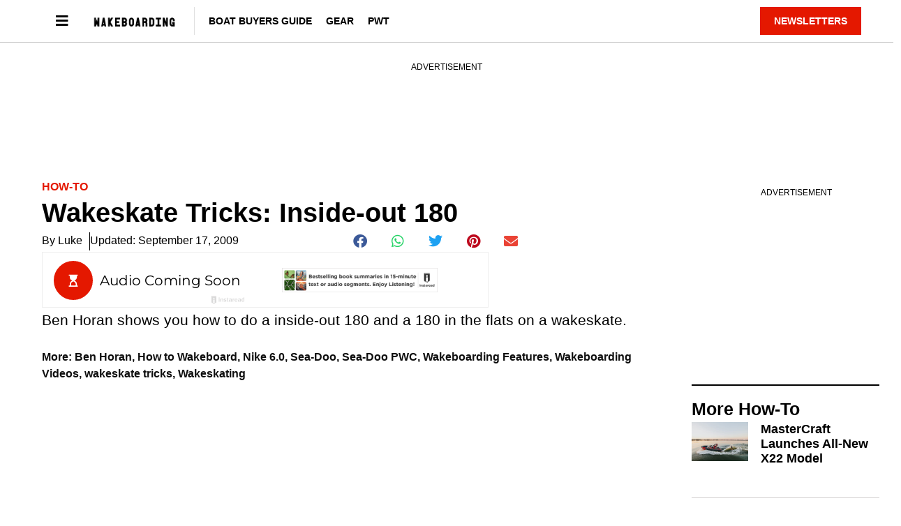

--- FILE ---
content_type: text/html; charset=UTF-8
request_url: https://www.wakeboardingmag.com/blog/features/2009/09/16/wakeskate-tricks-inside-out-180/
body_size: 19448
content:
<!doctype html>
<html lang="en-US" prefix="og: https://ogp.me/ns#">
<head>
	<meta charset="UTF-8">
	<meta name="viewport" content="width=device-width, initial-scale=1">
	<link rel="profile" href="https://gmpg.org/xfn/11">
	
<script async src="https://securepubads.g.doubleclick.net/tag/js/gpt.js"></script>
<script>
	!function (a9, a, p, s, t, A, g) {
		if (a[a9]) return;

		function q(c, r) {
			a[a9]._Q.push([ c, r ])
		}

		a[a9] = {
			init: function () {
				q("i", arguments)
			}, fetchBids: function () {
				q("f", arguments)
			}, setDisplayBids: function () {
			}, targetingKeys: function () {
				return []
			}, _Q: []
		};
		A = p.createElement(s);
		A.async = !0;
		A.src = t;
		g = p.getElementsByTagName(s)[0];
		g.parentNode.insertBefore(A, g)
	}("apstag", window, document, "script", "//c.amazon-adsystem.com/aax2/apstag.js");

	var privacyCookie = '1YNY';
	if (typeof usPrivacyCookie !== "undefined" && usPrivacyCookie.get() !== null) {
		privacyCookie = usPrivacyCookie.get();
	}

	apstag.init({
		pubID: '3214',
		adServer: 'googletag',
		simplerGPT: true,
		params: {
			us_privacy: privacyCookie
		}
	});

	window.googletag = window.googletag || {cmd: []};
	googletag.cmd.push(function () {
		headerSlots = [];

				// -- top ad
		var topMapping = googletag.sizeMapping()
			.addSize([ 970, 0 ], [ [ 728, 90 ], [ 970, 250 ] ])
			.addSize([ 728, 0 ], [ [ 728, 90 ] ])
			.addSize([ 0, 0 ], [ 320, 50 ])
			.build();

		var topAdSlot = googletag
			.defineSlot(
				'/22595167374/wakeboardingmag',
				[ [ 728, 90 ], [ 970, 250 ] ],
				'gpt-passback'
			)
			.setTargeting('pos', 'top')
			.addService(googletag.pubads())
			.defineSizeMapping(topMapping);

		headerSlots.push(topAdSlot);
		
		
				// -- right rail 1
		var rightRailMapping = googletag.sizeMapping()
			.addSize([ 1025, 0 ], [ [ 300, 250 ], [ 300, 600 ] ])
			.addSize([ 0, 0 ], [])
			.build();

		var rightRail1 = googletag
			.defineSlot(
				'/22595167374/wakeboardingmag',
				[ [ 300, 250 ], [ 300, 600 ] ],
				'gpt-passback-right1')
			.setTargeting('pos', 'rightrail1')
			.addService(googletag.pubads())
			.defineSizeMapping(rightRailMapping);

		headerSlots.push(rightRail1);
		
		var outOfPageSlot = googletag
			.defineOutOfPageSlot('/22595167374/wakeboardingmag', 'out-of-page-ad')
			.addService(googletag.pubads());

		headerSlots.push(outOfPageSlot);

		var queryString = window.location.search;
		var urlParams = new URLSearchParams(queryString);

		var pubAdsService = googletag.pubads()
			.setTargeting('category', ["How-To"])
		.setTargeting('nid', '47521')
			.setTargeting('kw', ["Ben Horan","How to Wakeboard","Nike 6.0","Sea-Doo","Sea-Doo PWC","Wakeboarding Features","Wakeboarding Videos","wakeskate tricks","Wakeskating"])
			.setTargeting('sponsored', "false");

		function bonnierAddUtm(pubAdsService, param) {
			var paramValue = urlParams.get(param);
			if (paramValue) {
				pubAdsService.setTargeting(param, paramValue);
			}
		}

		bonnierAddUtm(pubAdsService, 'utm_campaign');
		bonnierAddUtm(pubAdsService, 'utm_medium');
		bonnierAddUtm(pubAdsService, 'utm_content');
		bonnierAddUtm(pubAdsService, 'utm_source');

		googletag.pubads().disableInitialLoad();
		googletag.pubads().enableSingleRequest();
		googletag.pubads().setCentering(true);
		googletag.enableServices();

		googletag.cmd.push(function () {
			var REFRESH_KEY = 'Refresh';
			var REFRESH_VALUE = 'True';
			var SECONDS_TO_WAIT_AFTER_VIEWABILITY = 30;

			googletag.pubads().addEventListener('impressionViewable', function (event) {
				var slot = event.slot;

				if (slot.getSlotElementId() != 'out-of-page-ad') {

					setTimeout(function () {
						slot.setTargeting(REFRESH_KEY, REFRESH_VALUE);

						// Below we're doing fetchBids as recommend by Amazon's docs:
						// https://ams.amazon.com/webpublisher/uam/docs/web-integration-documentation/best-practices.html
						apstag.fetchBids(
							{slots: [ slot ], timeout: 2000},
							function (bids) {
								apstag.setDisplayBids();
								googletag.pubads().refresh([ slot ]);
							}
						);
					}, SECONDS_TO_WAIT_AFTER_VIEWABILITY * 1000);
				}
			});

		});

		apstag.fetchBids(
			{slots: headerSlots, timeout: 2000},
			function (bids) {
				apstag.setDisplayBids();
				googletag.pubads().refresh(headerSlots);
			}
		);
	});

	googletag.cmd.push(function () {
		renderLazyAds(); // Initial check in case an ad is in the view port.

		function debounce(method, delay) {
			clearTimeout(method._tId);
			method._tId = setTimeout(function () {
				method();
			}, delay);
		}

		window.addEventListener('scroll', function (e) {
			debounce(renderLazyAds, 50);
		}, false);
	})

	lazyAds = [];
	var checkingLazyAds = false;

	function renderLazyAds() {
		if (checkingLazyAds) {
			return;
		}

		checkingLazyAds = true;

		var i = lazyAds.length;
		while (i--) {
			var currentScroll = document.scrollingElement.scrollTop;
			var element = document.getElementById(lazyAds[i].id);

			if ((currentScroll > element.getBoundingClientRect().top - 800)) {
				lazyAds[i].callback();
				lazyAds.splice(i, 1);
			}
		}

		checkingLazyAds = false;
	}
</script>
	<style>img:is([sizes="auto" i], [sizes^="auto," i]) { contain-intrinsic-size: 3000px 1500px }</style>
	
<!-- Search Engine Optimization by Rank Math - https://rankmath.com/ -->
<title>Wakeskate Tricks: Inside-out 180</title>
<meta name="description" content="Ben Horan shows you how to do a inside-out 180 and a 180 in the flats on a wakeskate."/>
<meta name="robots" content="follow, index, max-snippet:-1, max-video-preview:-1, max-image-preview:large"/>
<link rel="canonical" href="https://www.wakeboardingmag.com/blog/features/2009/09/16/wakeskate-tricks-inside-out-180/" />
<meta property="og:locale" content="en_US" />
<meta property="og:type" content="article" />
<meta property="og:title" content="Wakeskate Tricks: Inside-out 180" />
<meta property="og:description" content="Ben Horan shows you how to do a inside-out 180 and a 180 in the flats on a wakeskate." />
<meta property="og:url" content="https://www.wakeboardingmag.com/blog/features/2009/09/16/wakeskate-tricks-inside-out-180/" />
<meta property="og:site_name" content="Wakeboarding" />
<meta property="article:publisher" content="https://www.facebook.com/wakeboardingmag/" />
<meta property="article:tag" content="Ben Horan" />
<meta property="article:tag" content="How to Wakeboard" />
<meta property="article:tag" content="Nike 6.0" />
<meta property="article:tag" content="Sea-Doo" />
<meta property="article:tag" content="Sea-Doo PWC" />
<meta property="article:tag" content="Wakeboarding Features" />
<meta property="article:tag" content="Wakeboarding Videos" />
<meta property="article:tag" content="wakeskate tricks" />
<meta property="article:tag" content="Wakeskating" />
<meta property="article:section" content="How-To" />
<meta property="og:updated_time" content="2023-05-05T15:16:12-04:00" />
<meta property="og:image" content="https://www.wakeboardingmag.com/wp-content/uploads/2021/09/benhoran_180.jpg" />
<meta property="og:image:secure_url" content="https://www.wakeboardingmag.com/wp-content/uploads/2021/09/benhoran_180.jpg" />
<meta property="og:image:width" content="640" />
<meta property="og:image:height" content="390" />
<meta property="og:image:alt" content="Wakeskate Tricks: Inside-out 180" />
<meta property="og:image:type" content="image/jpeg" />
<meta property="article:published_time" content="2009-09-17T00:00:43-04:00" />
<meta property="article:modified_time" content="2023-05-05T15:16:12-04:00" />
<meta name="twitter:card" content="summary_large_image" />
<meta name="twitter:title" content="Wakeskate Tricks: Inside-out 180" />
<meta name="twitter:description" content="Ben Horan shows you how to do a inside-out 180 and a 180 in the flats on a wakeskate." />
<meta name="twitter:site" content="@wakeboarding_93" />
<meta name="twitter:creator" content="@wakeboarding_93" />
<meta name="twitter:image" content="https://www.wakeboardingmag.com/wp-content/uploads/2021/09/benhoran_180.jpg" />
<meta name="twitter:label1" content="Written by" />
<meta name="twitter:data1" content="Luke" />
<meta name="twitter:label2" content="Time to read" />
<meta name="twitter:data2" content="Less than a minute" />
<script type="application/ld+json" class="rank-math-schema">{"@context":"https://schema.org","@graph":[{"@type":"Organization","@id":"https://www.wakeboardingmag.com/#organization","name":"Wakeboarding Magazine","sameAs":["https://www.facebook.com/wakeboardingmag/","https://twitter.com/wakeboarding_93","https://www.youtube.com/@WakeboardingMagazine","https://www.instagram.com/wakeboardingmag/"],"logo":{"@type":"ImageObject","@id":"https://www.wakeboardingmag.com/#logo","url":"https://www.wakeboardingmag.com-content/uploads/2021/05/wkb-wh.png","contentUrl":"https://www.wakeboardingmag.com-content/uploads/2021/05/wkb-wh.png","caption":"Wakeboarding","inLanguage":"en-US","width":"302","height":"48"}},{"@type":"WebSite","@id":"https://www.wakeboardingmag.com/#website","url":"https://www.wakeboardingmag.com","name":"Wakeboarding","alternateName":"Wakeboarding Mag","publisher":{"@id":"https://www.wakeboardingmag.com/#organization"},"inLanguage":"en-US"},{"@type":"ImageObject","@id":"https://www.wakeboardingmag.com/wp-content/uploads/2021/09/benhoran_180.jpg","url":"https://www.wakeboardingmag.com/wp-content/uploads/2021/09/benhoran_180.jpg","width":"640","height":"390","inLanguage":"en-US"},{"@type":"BreadcrumbList","@id":"https://www.wakeboardingmag.com/blog/features/2009/09/16/wakeskate-tricks-inside-out-180/#breadcrumb","itemListElement":[{"@type":"ListItem","position":"1","item":{"@id":"https://www.wakeboardingmag.com","name":"Home"}},{"@type":"ListItem","position":"2","item":{"@id":"https://www.wakeboardingmag.com/category/howto/","name":"How-To"}},{"@type":"ListItem","position":"3","item":{"@id":"https://www.wakeboardingmag.com/blog/features/2009/09/16/wakeskate-tricks-inside-out-180/","name":"Wakeskate Tricks: Inside-out 180"}}]},{"@type":"WebPage","@id":"https://www.wakeboardingmag.com/blog/features/2009/09/16/wakeskate-tricks-inside-out-180/#webpage","url":"https://www.wakeboardingmag.com/blog/features/2009/09/16/wakeskate-tricks-inside-out-180/","name":"Wakeskate Tricks: Inside-out 180","datePublished":"2009-09-17T00:00:43-04:00","dateModified":"2023-05-05T15:16:12-04:00","isPartOf":{"@id":"https://www.wakeboardingmag.com/#website"},"primaryImageOfPage":{"@id":"https://www.wakeboardingmag.com/wp-content/uploads/2021/09/benhoran_180.jpg"},"inLanguage":"en-US","breadcrumb":{"@id":"https://www.wakeboardingmag.com/blog/features/2009/09/16/wakeskate-tricks-inside-out-180/#breadcrumb"}},{"@type":"Person","@id":"https://www.wakeboardingmag.com/blog/features/2009/09/16/wakeskate-tricks-inside-out-180/#author","name":"Luke","image":{"@type":"ImageObject","@id":"https://secure.gravatar.com/avatar/d574111f185a990f22a015a64a1881261748a887d1d0738e71de65849c62f243?s=96&amp;d=mm&amp;r=g","url":"https://secure.gravatar.com/avatar/d574111f185a990f22a015a64a1881261748a887d1d0738e71de65849c62f243?s=96&amp;d=mm&amp;r=g","caption":"Luke","inLanguage":"en-US"},"sameAs":["http://hydra0.wpengine.com"],"worksFor":{"@id":"https://www.wakeboardingmag.com/#organization"}},{"@type":"Article","headline":"Wakeskate Tricks: Inside-out 180","datePublished":"2009-09-17T00:00:43-04:00","dateModified":"2023-05-05T15:16:12-04:00","articleSection":"How-To","author":{"@id":"https://www.wakeboardingmag.com/blog/features/2009/09/16/wakeskate-tricks-inside-out-180/#author","name":"Luke"},"publisher":{"@id":"https://www.wakeboardingmag.com/#organization"},"description":"Ben Horan shows you how to do a inside-out 180 and a 180 in the flats on a wakeskate.","name":"Wakeskate Tricks: Inside-out 180","@id":"https://www.wakeboardingmag.com/blog/features/2009/09/16/wakeskate-tricks-inside-out-180/#richSnippet","isPartOf":{"@id":"https://www.wakeboardingmag.com/blog/features/2009/09/16/wakeskate-tricks-inside-out-180/#webpage"},"image":{"@id":"https://www.wakeboardingmag.com/wp-content/uploads/2021/09/benhoran_180.jpg"},"inLanguage":"en-US","mainEntityOfPage":{"@id":"https://www.wakeboardingmag.com/blog/features/2009/09/16/wakeskate-tricks-inside-out-180/#webpage"}}]}</script>
<!-- /Rank Math WordPress SEO plugin -->

<link rel="alternate" type="application/rss+xml" title="Wakeboarding Mag &raquo; Feed" href="https://www.wakeboardingmag.com/feed/" />
<link rel="alternate" type="application/rss+xml" title="Wakeboarding Mag &raquo; Comments Feed" href="https://www.wakeboardingmag.com/comments/feed/" />
<script>
window._wpemojiSettings = {"baseUrl":"https:\/\/s.w.org\/images\/core\/emoji\/16.0.1\/72x72\/","ext":".png","svgUrl":"https:\/\/s.w.org\/images\/core\/emoji\/16.0.1\/svg\/","svgExt":".svg","source":{"concatemoji":"https:\/\/www.wakeboardingmag.com\/wp-includes\/js\/wp-emoji-release.min.js?ver=6.8.3"}};
/*! This file is auto-generated */
!function(s,n){var o,i,e;function c(e){try{var t={supportTests:e,timestamp:(new Date).valueOf()};sessionStorage.setItem(o,JSON.stringify(t))}catch(e){}}function p(e,t,n){e.clearRect(0,0,e.canvas.width,e.canvas.height),e.fillText(t,0,0);var t=new Uint32Array(e.getImageData(0,0,e.canvas.width,e.canvas.height).data),a=(e.clearRect(0,0,e.canvas.width,e.canvas.height),e.fillText(n,0,0),new Uint32Array(e.getImageData(0,0,e.canvas.width,e.canvas.height).data));return t.every(function(e,t){return e===a[t]})}function u(e,t){e.clearRect(0,0,e.canvas.width,e.canvas.height),e.fillText(t,0,0);for(var n=e.getImageData(16,16,1,1),a=0;a<n.data.length;a++)if(0!==n.data[a])return!1;return!0}function f(e,t,n,a){switch(t){case"flag":return n(e,"\ud83c\udff3\ufe0f\u200d\u26a7\ufe0f","\ud83c\udff3\ufe0f\u200b\u26a7\ufe0f")?!1:!n(e,"\ud83c\udde8\ud83c\uddf6","\ud83c\udde8\u200b\ud83c\uddf6")&&!n(e,"\ud83c\udff4\udb40\udc67\udb40\udc62\udb40\udc65\udb40\udc6e\udb40\udc67\udb40\udc7f","\ud83c\udff4\u200b\udb40\udc67\u200b\udb40\udc62\u200b\udb40\udc65\u200b\udb40\udc6e\u200b\udb40\udc67\u200b\udb40\udc7f");case"emoji":return!a(e,"\ud83e\udedf")}return!1}function g(e,t,n,a){var r="undefined"!=typeof WorkerGlobalScope&&self instanceof WorkerGlobalScope?new OffscreenCanvas(300,150):s.createElement("canvas"),o=r.getContext("2d",{willReadFrequently:!0}),i=(o.textBaseline="top",o.font="600 32px Arial",{});return e.forEach(function(e){i[e]=t(o,e,n,a)}),i}function t(e){var t=s.createElement("script");t.src=e,t.defer=!0,s.head.appendChild(t)}"undefined"!=typeof Promise&&(o="wpEmojiSettingsSupports",i=["flag","emoji"],n.supports={everything:!0,everythingExceptFlag:!0},e=new Promise(function(e){s.addEventListener("DOMContentLoaded",e,{once:!0})}),new Promise(function(t){var n=function(){try{var e=JSON.parse(sessionStorage.getItem(o));if("object"==typeof e&&"number"==typeof e.timestamp&&(new Date).valueOf()<e.timestamp+604800&&"object"==typeof e.supportTests)return e.supportTests}catch(e){}return null}();if(!n){if("undefined"!=typeof Worker&&"undefined"!=typeof OffscreenCanvas&&"undefined"!=typeof URL&&URL.createObjectURL&&"undefined"!=typeof Blob)try{var e="postMessage("+g.toString()+"("+[JSON.stringify(i),f.toString(),p.toString(),u.toString()].join(",")+"));",a=new Blob([e],{type:"text/javascript"}),r=new Worker(URL.createObjectURL(a),{name:"wpTestEmojiSupports"});return void(r.onmessage=function(e){c(n=e.data),r.terminate(),t(n)})}catch(e){}c(n=g(i,f,p,u))}t(n)}).then(function(e){for(var t in e)n.supports[t]=e[t],n.supports.everything=n.supports.everything&&n.supports[t],"flag"!==t&&(n.supports.everythingExceptFlag=n.supports.everythingExceptFlag&&n.supports[t]);n.supports.everythingExceptFlag=n.supports.everythingExceptFlag&&!n.supports.flag,n.DOMReady=!1,n.readyCallback=function(){n.DOMReady=!0}}).then(function(){return e}).then(function(){var e;n.supports.everything||(n.readyCallback(),(e=n.source||{}).concatemoji?t(e.concatemoji):e.wpemoji&&e.twemoji&&(t(e.twemoji),t(e.wpemoji)))}))}((window,document),window._wpemojiSettings);
</script>
<style id='wp-emoji-styles-inline-css'>

	img.wp-smiley, img.emoji {
		display: inline !important;
		border: none !important;
		box-shadow: none !important;
		height: 1em !important;
		width: 1em !important;
		margin: 0 0.07em !important;
		vertical-align: -0.1em !important;
		background: none !important;
		padding: 0 !important;
	}
</style>
<link rel='stylesheet' id='wp-block-library-css' href='https://www.wakeboardingmag.com/wp-includes/css/dist/block-library/style.min.css?ver=6.8.3' media='all' />
<style id='classic-theme-styles-inline-css'>
/*! This file is auto-generated */
.wp-block-button__link{color:#fff;background-color:#32373c;border-radius:9999px;box-shadow:none;text-decoration:none;padding:calc(.667em + 2px) calc(1.333em + 2px);font-size:1.125em}.wp-block-file__button{background:#32373c;color:#fff;text-decoration:none}
</style>
<style id='global-styles-inline-css'>
:root{--wp--preset--aspect-ratio--square: 1;--wp--preset--aspect-ratio--4-3: 4/3;--wp--preset--aspect-ratio--3-4: 3/4;--wp--preset--aspect-ratio--3-2: 3/2;--wp--preset--aspect-ratio--2-3: 2/3;--wp--preset--aspect-ratio--16-9: 16/9;--wp--preset--aspect-ratio--9-16: 9/16;--wp--preset--color--black: #000000;--wp--preset--color--cyan-bluish-gray: #abb8c3;--wp--preset--color--white: #ffffff;--wp--preset--color--pale-pink: #f78da7;--wp--preset--color--vivid-red: #cf2e2e;--wp--preset--color--luminous-vivid-orange: #ff6900;--wp--preset--color--luminous-vivid-amber: #fcb900;--wp--preset--color--light-green-cyan: #7bdcb5;--wp--preset--color--vivid-green-cyan: #00d084;--wp--preset--color--pale-cyan-blue: #8ed1fc;--wp--preset--color--vivid-cyan-blue: #0693e3;--wp--preset--color--vivid-purple: #9b51e0;--wp--preset--gradient--vivid-cyan-blue-to-vivid-purple: linear-gradient(135deg,rgba(6,147,227,1) 0%,rgb(155,81,224) 100%);--wp--preset--gradient--light-green-cyan-to-vivid-green-cyan: linear-gradient(135deg,rgb(122,220,180) 0%,rgb(0,208,130) 100%);--wp--preset--gradient--luminous-vivid-amber-to-luminous-vivid-orange: linear-gradient(135deg,rgba(252,185,0,1) 0%,rgba(255,105,0,1) 100%);--wp--preset--gradient--luminous-vivid-orange-to-vivid-red: linear-gradient(135deg,rgba(255,105,0,1) 0%,rgb(207,46,46) 100%);--wp--preset--gradient--very-light-gray-to-cyan-bluish-gray: linear-gradient(135deg,rgb(238,238,238) 0%,rgb(169,184,195) 100%);--wp--preset--gradient--cool-to-warm-spectrum: linear-gradient(135deg,rgb(74,234,220) 0%,rgb(151,120,209) 20%,rgb(207,42,186) 40%,rgb(238,44,130) 60%,rgb(251,105,98) 80%,rgb(254,248,76) 100%);--wp--preset--gradient--blush-light-purple: linear-gradient(135deg,rgb(255,206,236) 0%,rgb(152,150,240) 100%);--wp--preset--gradient--blush-bordeaux: linear-gradient(135deg,rgb(254,205,165) 0%,rgb(254,45,45) 50%,rgb(107,0,62) 100%);--wp--preset--gradient--luminous-dusk: linear-gradient(135deg,rgb(255,203,112) 0%,rgb(199,81,192) 50%,rgb(65,88,208) 100%);--wp--preset--gradient--pale-ocean: linear-gradient(135deg,rgb(255,245,203) 0%,rgb(182,227,212) 50%,rgb(51,167,181) 100%);--wp--preset--gradient--electric-grass: linear-gradient(135deg,rgb(202,248,128) 0%,rgb(113,206,126) 100%);--wp--preset--gradient--midnight: linear-gradient(135deg,rgb(2,3,129) 0%,rgb(40,116,252) 100%);--wp--preset--font-size--small: 13px;--wp--preset--font-size--medium: 20px;--wp--preset--font-size--large: 36px;--wp--preset--font-size--x-large: 42px;--wp--preset--spacing--20: 0.44rem;--wp--preset--spacing--30: 0.67rem;--wp--preset--spacing--40: 1rem;--wp--preset--spacing--50: 1.5rem;--wp--preset--spacing--60: 2.25rem;--wp--preset--spacing--70: 3.38rem;--wp--preset--spacing--80: 5.06rem;--wp--preset--shadow--natural: 6px 6px 9px rgba(0, 0, 0, 0.2);--wp--preset--shadow--deep: 12px 12px 50px rgba(0, 0, 0, 0.4);--wp--preset--shadow--sharp: 6px 6px 0px rgba(0, 0, 0, 0.2);--wp--preset--shadow--outlined: 6px 6px 0px -3px rgba(255, 255, 255, 1), 6px 6px rgba(0, 0, 0, 1);--wp--preset--shadow--crisp: 6px 6px 0px rgba(0, 0, 0, 1);}:where(.is-layout-flex){gap: 0.5em;}:where(.is-layout-grid){gap: 0.5em;}body .is-layout-flex{display: flex;}.is-layout-flex{flex-wrap: wrap;align-items: center;}.is-layout-flex > :is(*, div){margin: 0;}body .is-layout-grid{display: grid;}.is-layout-grid > :is(*, div){margin: 0;}:where(.wp-block-columns.is-layout-flex){gap: 2em;}:where(.wp-block-columns.is-layout-grid){gap: 2em;}:where(.wp-block-post-template.is-layout-flex){gap: 1.25em;}:where(.wp-block-post-template.is-layout-grid){gap: 1.25em;}.has-black-color{color: var(--wp--preset--color--black) !important;}.has-cyan-bluish-gray-color{color: var(--wp--preset--color--cyan-bluish-gray) !important;}.has-white-color{color: var(--wp--preset--color--white) !important;}.has-pale-pink-color{color: var(--wp--preset--color--pale-pink) !important;}.has-vivid-red-color{color: var(--wp--preset--color--vivid-red) !important;}.has-luminous-vivid-orange-color{color: var(--wp--preset--color--luminous-vivid-orange) !important;}.has-luminous-vivid-amber-color{color: var(--wp--preset--color--luminous-vivid-amber) !important;}.has-light-green-cyan-color{color: var(--wp--preset--color--light-green-cyan) !important;}.has-vivid-green-cyan-color{color: var(--wp--preset--color--vivid-green-cyan) !important;}.has-pale-cyan-blue-color{color: var(--wp--preset--color--pale-cyan-blue) !important;}.has-vivid-cyan-blue-color{color: var(--wp--preset--color--vivid-cyan-blue) !important;}.has-vivid-purple-color{color: var(--wp--preset--color--vivid-purple) !important;}.has-black-background-color{background-color: var(--wp--preset--color--black) !important;}.has-cyan-bluish-gray-background-color{background-color: var(--wp--preset--color--cyan-bluish-gray) !important;}.has-white-background-color{background-color: var(--wp--preset--color--white) !important;}.has-pale-pink-background-color{background-color: var(--wp--preset--color--pale-pink) !important;}.has-vivid-red-background-color{background-color: var(--wp--preset--color--vivid-red) !important;}.has-luminous-vivid-orange-background-color{background-color: var(--wp--preset--color--luminous-vivid-orange) !important;}.has-luminous-vivid-amber-background-color{background-color: var(--wp--preset--color--luminous-vivid-amber) !important;}.has-light-green-cyan-background-color{background-color: var(--wp--preset--color--light-green-cyan) !important;}.has-vivid-green-cyan-background-color{background-color: var(--wp--preset--color--vivid-green-cyan) !important;}.has-pale-cyan-blue-background-color{background-color: var(--wp--preset--color--pale-cyan-blue) !important;}.has-vivid-cyan-blue-background-color{background-color: var(--wp--preset--color--vivid-cyan-blue) !important;}.has-vivid-purple-background-color{background-color: var(--wp--preset--color--vivid-purple) !important;}.has-black-border-color{border-color: var(--wp--preset--color--black) !important;}.has-cyan-bluish-gray-border-color{border-color: var(--wp--preset--color--cyan-bluish-gray) !important;}.has-white-border-color{border-color: var(--wp--preset--color--white) !important;}.has-pale-pink-border-color{border-color: var(--wp--preset--color--pale-pink) !important;}.has-vivid-red-border-color{border-color: var(--wp--preset--color--vivid-red) !important;}.has-luminous-vivid-orange-border-color{border-color: var(--wp--preset--color--luminous-vivid-orange) !important;}.has-luminous-vivid-amber-border-color{border-color: var(--wp--preset--color--luminous-vivid-amber) !important;}.has-light-green-cyan-border-color{border-color: var(--wp--preset--color--light-green-cyan) !important;}.has-vivid-green-cyan-border-color{border-color: var(--wp--preset--color--vivid-green-cyan) !important;}.has-pale-cyan-blue-border-color{border-color: var(--wp--preset--color--pale-cyan-blue) !important;}.has-vivid-cyan-blue-border-color{border-color: var(--wp--preset--color--vivid-cyan-blue) !important;}.has-vivid-purple-border-color{border-color: var(--wp--preset--color--vivid-purple) !important;}.has-vivid-cyan-blue-to-vivid-purple-gradient-background{background: var(--wp--preset--gradient--vivid-cyan-blue-to-vivid-purple) !important;}.has-light-green-cyan-to-vivid-green-cyan-gradient-background{background: var(--wp--preset--gradient--light-green-cyan-to-vivid-green-cyan) !important;}.has-luminous-vivid-amber-to-luminous-vivid-orange-gradient-background{background: var(--wp--preset--gradient--luminous-vivid-amber-to-luminous-vivid-orange) !important;}.has-luminous-vivid-orange-to-vivid-red-gradient-background{background: var(--wp--preset--gradient--luminous-vivid-orange-to-vivid-red) !important;}.has-very-light-gray-to-cyan-bluish-gray-gradient-background{background: var(--wp--preset--gradient--very-light-gray-to-cyan-bluish-gray) !important;}.has-cool-to-warm-spectrum-gradient-background{background: var(--wp--preset--gradient--cool-to-warm-spectrum) !important;}.has-blush-light-purple-gradient-background{background: var(--wp--preset--gradient--blush-light-purple) !important;}.has-blush-bordeaux-gradient-background{background: var(--wp--preset--gradient--blush-bordeaux) !important;}.has-luminous-dusk-gradient-background{background: var(--wp--preset--gradient--luminous-dusk) !important;}.has-pale-ocean-gradient-background{background: var(--wp--preset--gradient--pale-ocean) !important;}.has-electric-grass-gradient-background{background: var(--wp--preset--gradient--electric-grass) !important;}.has-midnight-gradient-background{background: var(--wp--preset--gradient--midnight) !important;}.has-small-font-size{font-size: var(--wp--preset--font-size--small) !important;}.has-medium-font-size{font-size: var(--wp--preset--font-size--medium) !important;}.has-large-font-size{font-size: var(--wp--preset--font-size--large) !important;}.has-x-large-font-size{font-size: var(--wp--preset--font-size--x-large) !important;}
:where(.wp-block-post-template.is-layout-flex){gap: 1.25em;}:where(.wp-block-post-template.is-layout-grid){gap: 1.25em;}
:where(.wp-block-columns.is-layout-flex){gap: 2em;}:where(.wp-block-columns.is-layout-grid){gap: 2em;}
:root :where(.wp-block-pullquote){font-size: 1.5em;line-height: 1.6;}
</style>
<link rel='stylesheet' id='bonnier-ads-style-css' href='https://www.wakeboardingmag.com/wp-content/plugins/bonnier-ads/css/base.css?ver=1.0.12' media='all' />
<link rel='stylesheet' id='hello-elementor-css' href='https://www.wakeboardingmag.com/wp-content/themes/hello-elementor/style.min.css?ver=3.0.1' media='all' />
<link rel='stylesheet' id='hello-elementor-theme-style-css' href='https://www.wakeboardingmag.com/wp-content/themes/hello-elementor/theme.min.css?ver=3.0.1' media='all' />
<link rel='stylesheet' id='hello-elementor-header-footer-css' href='https://www.wakeboardingmag.com/wp-content/themes/hello-elementor/header-footer.min.css?ver=3.0.1' media='all' />
<link rel='stylesheet' id='elementor-frontend-css' href='https://www.wakeboardingmag.com/wp-content/plugins/elementor/assets/css/frontend.min.css?ver=3.29.2' media='all' />
<link rel='stylesheet' id='widget-image-css' href='https://www.wakeboardingmag.com/wp-content/plugins/elementor/assets/css/widget-image.min.css?ver=3.29.2' media='all' />
<link rel='stylesheet' id='widget-nav-menu-css' href='https://www.wakeboardingmag.com/wp-content/plugins/elementor-pro/assets/css/widget-nav-menu.min.css?ver=3.29.2' media='all' />
<link rel='stylesheet' id='e-sticky-css' href='https://www.wakeboardingmag.com/wp-content/plugins/elementor-pro/assets/css/modules/sticky.min.css?ver=3.29.2' media='all' />
<link rel='stylesheet' id='widget-heading-css' href='https://www.wakeboardingmag.com/wp-content/plugins/elementor/assets/css/widget-heading.min.css?ver=3.29.2' media='all' />
<link rel='stylesheet' id='swiper-css' href='https://www.wakeboardingmag.com/wp-content/plugins/elementor/assets/lib/swiper/v8/css/swiper.min.css?ver=8.4.5' media='all' />
<link rel='stylesheet' id='e-swiper-css' href='https://www.wakeboardingmag.com/wp-content/plugins/elementor/assets/css/conditionals/e-swiper.min.css?ver=3.29.2' media='all' />
<link rel='stylesheet' id='widget-post-info-css' href='https://www.wakeboardingmag.com/wp-content/plugins/elementor-pro/assets/css/widget-post-info.min.css?ver=3.29.2' media='all' />
<link rel='stylesheet' id='widget-icon-list-css' href='https://www.wakeboardingmag.com/wp-content/plugins/elementor/assets/css/widget-icon-list.min.css?ver=3.29.2' media='all' />
<link rel='stylesheet' id='elementor-icons-shared-0-css' href='https://www.wakeboardingmag.com/wp-content/plugins/elementor/assets/lib/font-awesome/css/fontawesome.min.css?ver=5.15.3' media='all' />
<link rel='stylesheet' id='elementor-icons-fa-regular-css' href='https://www.wakeboardingmag.com/wp-content/plugins/elementor/assets/lib/font-awesome/css/regular.min.css?ver=5.15.3' media='all' />
<link rel='stylesheet' id='elementor-icons-fa-solid-css' href='https://www.wakeboardingmag.com/wp-content/plugins/elementor/assets/lib/font-awesome/css/solid.min.css?ver=5.15.3' media='all' />
<link rel='stylesheet' id='widget-share-buttons-css' href='https://www.wakeboardingmag.com/wp-content/plugins/elementor-pro/assets/css/widget-share-buttons.min.css?ver=3.29.2' media='all' />
<link rel='stylesheet' id='e-apple-webkit-css' href='https://www.wakeboardingmag.com/wp-content/plugins/elementor/assets/css/conditionals/apple-webkit.min.css?ver=3.29.2' media='all' />
<link rel='stylesheet' id='elementor-icons-fa-brands-css' href='https://www.wakeboardingmag.com/wp-content/plugins/elementor/assets/lib/font-awesome/css/brands.min.css?ver=5.15.3' media='all' />
<link rel='stylesheet' id='widget-divider-css' href='https://www.wakeboardingmag.com/wp-content/plugins/elementor/assets/css/widget-divider.min.css?ver=3.29.2' media='all' />
<link rel='stylesheet' id='widget-posts-css' href='https://www.wakeboardingmag.com/wp-content/plugins/elementor-pro/assets/css/widget-posts.min.css?ver=3.29.2' media='all' />
<link rel='stylesheet' id='elementor-icons-css' href='https://www.wakeboardingmag.com/wp-content/plugins/elementor/assets/lib/eicons/css/elementor-icons.min.css?ver=5.40.0' media='all' />
<link rel='stylesheet' id='elementor-post-58094-css' href='https://www.wakeboardingmag.com/wp-content/uploads/elementor/css/post-58094.css?ver=1750873527' media='all' />
<link rel='stylesheet' id='elementor-post-57317-css' href='https://www.wakeboardingmag.com/wp-content/uploads/elementor/css/post-57317.css?ver=1750873527' media='all' />
<link rel='stylesheet' id='elementor-post-58101-css' href='https://www.wakeboardingmag.com/wp-content/uploads/elementor/css/post-58101.css?ver=1760722166' media='all' />
<link rel='stylesheet' id='elementor-post-60076-css' href='https://www.wakeboardingmag.com/wp-content/uploads/elementor/css/post-60076.css?ver=1751306063' media='all' />
<link rel='stylesheet' id='chld_thm_cfg_child-css' href='https://www.wakeboardingmag.com/wp-content/themes/hydra-child/style.css?ver=6.8.3' media='all' />
<link rel='stylesheet' id='eael-general-css' href='https://www.wakeboardingmag.com/wp-content/plugins/essential-addons-for-elementor-lite/assets/front-end/css/view/general.min.css?ver=6.1.20' media='all' />
<link rel='stylesheet' id='elementor-gf-local-raleway-css' href='https://www.wakeboardingmag.com-content/uploads/elementor/google-fonts/css/raleway.css?ver=1750871767' media='all' />
<link rel='stylesheet' id='elementor-gf-local-opensans-css' href='https://www.wakeboardingmag.com-content/uploads/elementor/google-fonts/css/opensans.css?ver=1750871773' media='all' />
<link rel='stylesheet' id='elementor-gf-local-ptserif-css' href='https://www.wakeboardingmag.com-content/uploads/elementor/google-fonts/css/ptserif.css?ver=1750871773' media='all' />
<link rel='stylesheet' id='elementor-gf-local-roboto-css' href='https://www.wakeboardingmag.com-content/uploads/elementor/google-fonts/css/roboto.css?ver=1750871791' media='all' />
<script src="https://www.wakeboardingmag.com/wp-includes/js/jquery/jquery.min.js?ver=3.7.1" id="jquery-core-js"></script>
<script src="https://www.wakeboardingmag.com/wp-includes/js/jquery/jquery-migrate.min.js?ver=3.4.1" id="jquery-migrate-js"></script>
<link rel="https://api.w.org/" href="https://www.wakeboardingmag.com/wp-json/" /><link rel="alternate" title="JSON" type="application/json" href="https://www.wakeboardingmag.com/wp-json/wp/v2/posts/47521" /><link rel="EditURI" type="application/rsd+xml" title="RSD" href="https://www.wakeboardingmag.com/xmlrpc.php?rsd" />
<link rel='shortlink' href='https://www.wakeboardingmag.com/?p=47521' />
<link rel="alternate" title="oEmbed (JSON)" type="application/json+oembed" href="https://www.wakeboardingmag.com/wp-json/oembed/1.0/embed?url=https%3A%2F%2Fwww.wakeboardingmag.com%2Fblog%2Ffeatures%2F2009%2F09%2F16%2Fwakeskate-tricks-inside-out-180%2F" />
<link rel="alternate" title="oEmbed (XML)" type="text/xml+oembed" href="https://www.wakeboardingmag.com/wp-json/oembed/1.0/embed?url=https%3A%2F%2Fwww.wakeboardingmag.com%2Fblog%2Ffeatures%2F2009%2F09%2F16%2Fwakeskate-tricks-inside-out-180%2F&#038;format=xml" />
  <script>
    window.dataLayer = window.dataLayer || [];
    window.dataLayer.push({'author': 'Luke'});
    window.dataLayer.push({'categories': 'How-To'});
    window.dataLayer.push({'tags': 'Ben Horan,How to Wakeboard,Nike 6.0,Sea-Doo,Sea-Doo PWC,Wakeboarding Features,Wakeboarding Videos,wakeskate tricks,Wakeskating'});
    console.log(window.dataLayer);
  </script>			<script>
				jQuery(window).on('elementor/frontend/init', function () { //wait for elementor to load
					elementorFrontend.on('components:init', function () { //wait for elementor pro to load
						setTimeout(() => {
							elementorProFrontend.modules.popup.showPopup({id: 0 });
						}, 500); // Delay half a second. Elementor document doesn't fully load sometimes.
					});
				});
			</script>
			<meta name="generator" content="Elementor 3.29.2; features: additional_custom_breakpoints, e_local_google_fonts; settings: css_print_method-external, google_font-enabled, font_display-auto">
<script src="https://r859.wakeboardingmag.com/script.js" async></script>
<!-- Google Tag Manager (Firecrown Version) -->
<script>(function(w,d,s,l,i){w[l]=w[l]||[];w[l].push({'gtm.start':
new Date().getTime(),event:'gtm.js'});var f=d.getElementsByTagName(s)[0],
j=d.createElement(s),dl=l!='dataLayer'?'&l='+l:'';j.async=true;j.src=
'https://www.googletagmanager.com/gtm.js?id='+i+dl;f.parentNode.insertBefore(j,f);
})(window,document,'script','dataLayer','GTM-PWN8V8X5');</script>
<!-- End Google Tag Manager (Firecrown Version) -->
<!--Google Tag Manager -->
<script>(function(w,d,s,l,i){w[l]=w[l]||[];w[l].push({'gtm.start':
new Date().getTime(),event:'gtm.js'});var f=d.getElementsByTagName(s)[0],
j=d.createElement(s),dl=l!=='dataLayer'?'&l='+l:'';j.async=true;j.src=
'https://www.googletagmanager.com/gtm.js?id='+i+dl;f.parentNode.insertBefore(j,f);
})(window,document,'script','dataLayer','GTM-TT6BHK');</script>
<!--End Google Tag Manager -->
<script>
jQuery(document).ready(function( $ ) {
	$('#anchor-close').click(function(){
		$('#anchor-ad').remove();
	});
});
</script>
                <style type="text/css">
                    body[class^="guest-author"] a[href=''] {
                        pointer-events: none;
                        color: inherit;
                        text-decoration: inherit;
                    }
                </style>
			<style>
				.e-con.e-parent:nth-of-type(n+4):not(.e-lazyloaded):not(.e-no-lazyload),
				.e-con.e-parent:nth-of-type(n+4):not(.e-lazyloaded):not(.e-no-lazyload) * {
					background-image: none !important;
				}
				@media screen and (max-height: 1024px) {
					.e-con.e-parent:nth-of-type(n+3):not(.e-lazyloaded):not(.e-no-lazyload),
					.e-con.e-parent:nth-of-type(n+3):not(.e-lazyloaded):not(.e-no-lazyload) * {
						background-image: none !important;
					}
				}
				@media screen and (max-height: 640px) {
					.e-con.e-parent:nth-of-type(n+2):not(.e-lazyloaded):not(.e-no-lazyload),
					.e-con.e-parent:nth-of-type(n+2):not(.e-lazyloaded):not(.e-no-lazyload) * {
						background-image: none !important;
					}
				}
			</style>
			<link rel="icon" href="https://www.wakeboardingmag.com/wp-content/uploads/2021/09/wkb-favicon.png" sizes="32x32" />
<link rel="icon" href="https://www.wakeboardingmag.com/wp-content/uploads/2021/09/wkb-favicon.png" sizes="192x192" />
<link rel="apple-touch-icon" href="https://www.wakeboardingmag.com/wp-content/uploads/2021/09/wkb-favicon.png" />
<meta name="msapplication-TileImage" content="https://www.wakeboardingmag.com/wp-content/uploads/2021/09/wkb-favicon.png" />
		<style id="wp-custom-css">
			.elementor-58101 .elementor-element.elementor-element-29b2036b.elementor-element{
    --align-self:center;
}		</style>
		</head>
<body class="wp-singular post-template-default single single-post postid-47521 single-format-standard wp-custom-logo wp-theme-hello-elementor wp-child-theme-hydra-child guest-author-2.5 elementor-default elementor-kit-58094 elementor-page-60076">

<div id="out-of-page-ad" style="width: 0; height: 0;">
  <script>
    googletag.cmd.push(function() {
      googletag.display('out-of-page-ad');
    });
  </script>
</div>
<!-- Google Tag Manager (noscript) (Firecrown Version) -->
<noscript><iframe src="https://www.googletagmanager.com/ns.html?id=GTM-PWN8V8X5"
height="0" width="0" style="display:none;visibility:hidden"></iframe></noscript>
<!-- End Google Tag Manager (noscript) (Firecrown Version) -->
<!-- Google Tag Manager (noscript) -->
<noscript><iframe src="https://www.googletagmanager.com/ns.html?id=GTM-TT6BHK"
height="0" width="0" style="display:none;visibility:hidden"></iframe></noscript>
<!-- End Google Tag Manager (noscript) -->

<a class="skip-link screen-reader-text" href="#content">Skip to content</a>

		<div data-elementor-type="header" data-elementor-id="57317" class="elementor elementor-57317 elementor-location-header" data-elementor-post-type="elementor_library">
					<header class="elementor-section elementor-top-section elementor-element elementor-element-49cc90cc elementor-section-content-middle elementor-section-height-min-height elementor-section-boxed elementor-section-height-default elementor-section-items-middle" data-id="49cc90cc" data-element_type="section" data-settings="{&quot;sticky&quot;:&quot;top&quot;,&quot;background_background&quot;:&quot;classic&quot;,&quot;sticky_on&quot;:[&quot;desktop&quot;,&quot;tablet&quot;,&quot;mobile&quot;],&quot;sticky_offset&quot;:0,&quot;sticky_effects_offset&quot;:0,&quot;sticky_anchor_link_offset&quot;:0}">
						<div class="elementor-container elementor-column-gap-default">
					<div class="elementor-column elementor-col-25 elementor-top-column elementor-element elementor-element-4ed10be9" data-id="4ed10be9" data-element_type="column">
			<div class="elementor-widget-wrap elementor-element-populated">
						<div class="elementor-element elementor-element-554a5784 elementor-widget elementor-widget-ucaddon_ue_side_menu" data-id="554a5784" data-element_type="widget" data-widget_type="ucaddon_ue_side_menu.default">
				<div class="elementor-widget-container">
					
<!-- start Side Menu -->
<style>/* widget: Side Menu */

#uc_ue_side_menu_elementor_554a5784 *
{
  box-sizing:border-box;
  -webkit-box-sizing: border-box;
  -moz-box-sizing: border-box;
}

body.uc-menu-push{
  	transition: padding-left 1s, padding-right 1s;
}

#uc_ue_side_menu_elementor_554a5784 .uc-side-menu-wrapper
{
  position:relative;
}


#uc_ue_side_menu_elementor_554a5784 .menu-right-open {
	width: 360px;
	top: 0;
	right: 0;
	margin-right: 0px;
	margin-left: 0px;
	transition: 1s;
	z-index: 999999;
	position: fixed;
}

#uc_ue_side_menu_elementor_554a5784 .menu-right-close {
	width: 360px;
	top: 0;
	right: 0;
	margin-right: -360px;
	transition: 1s;
	z-index: 1;
	height: 100%;
	position: fixed;
}

#uc_ue_side_menu_elementor_554a5784 .menu-left-open {
	width: 360px;
	top: 0;
	left: 0;
	margin-right: 0px;
	margin-left: 0px;
	transition: 1s;
	z-index: 999999;
	height: 100%;
	position: fixed;
}

#uc_ue_side_menu_elementor_554a5784 .menu-left-close {
	width: 360px;
	top: 0;
	left: 0;
	margin-left: -360px;
	transition: 1s;
	z-index: 1;
	height: 100%;
	position: fixed;
}

	
#uc_ue_side_menu_elementor_554a5784 .collapsed .uc-menu-item-pointer:after {
	content: "►";
    display: inline-block;
    background-repeat: no-repeat;
    background-position: center;
    background-size:contain;
    margin:0px 15px;
    vertical-align: middle;
    font-size:10px;
}

#uc_ue_side_menu_elementor_554a5784 .expanded .uc-menu-item-pointer:after {
	content: "▼";
    display: inline-block;
    background-repeat: no-repeat;
    background-position: center;
    background-size:contain;
    margin:0px 15px;
    vertical-align: middle;
    font-size:10px;
}
 
	






#uc_ue_side_menu_elementor_554a5784 .uc-side-menu-items
{
  position:relative;
  height:100vh;
  overflow-x: hidden;
  transition:1s;
}

#uc_ue_side_menu_elementor_554a5784 .open_side_menu
{
  cursor:pointer;
  display:flex;
  align-items:center;
  justify-content:center;
  transition: 0.4s ease;
  position: relative;
  	
}

#uc_ue_side_menu_elementor_554a5784 .open_side_menu_toggle
{
  position: relative;
  -webkit-box-flex: 0;
  flex: none;
  width: 100%;
  height: 2px;
  display: flex;
  align-items: center;
  justify-content: center;
  transition: all 0.4s ease;
}
#uc_ue_side_menu_elementor_554a5784 .open_side_menu_toggle:before,
#uc_ue_side_menu_elementor_554a5784 .open_side_menu_toggle:after {
  content: '';
  position: absolute;
  z-index: 1;
  top: -10px;
  left: 0;
  width: 100%;
  height: 2px;
  background: inherit;
}
	
#uc_ue_side_menu_elementor_554a5784 .open_side_menu_toggle:after {
  top: 10px;
}

	

#uc_ue_side_menu_elementor_554a5784 .open_side_menu.uc-close-action .open_side_menu_toggle
{
  -webkit-transform: rotate(90deg);
  transform: rotate(135deg);
}
#uc_ue_side_menu_elementor_554a5784 .open_side_menu.uc-close-action .open_side_menu_toggle:before,
#uc_ue_side_menu_elementor_554a5784 .open_side_menu.uc-close-action .open_side_menu_toggle:after
{
  top: 0;
  -webkit-transform: rotate(90deg);
  transform: rotate(90deg);
}
#uc_ue_side_menu_elementor_554a5784 .open_side_menu.uc-close-action .open_side_menu_toggle:after
{
 opacity: 0;
}
#uc_ue_side_menu_elementor_554a5784 .open_side_menu.uc-close-action:hover .open_side_menu_toggle
{
  -webkit-transform: rotate(225deg);
  transform: rotate(225deg);
}


#uc_ue_side_menu_elementor_554a5784 .uc-side-menu-title
{
  text-align:left;
}

.menu-left-open .uc-close-side-menu, .menu-right-open .uc-close-side-menu
{
  display:flex;
  opacity:1;
}

.menu-left-close .uc-close-side-menu, .menu-right-close .uc-close-side-menu
{
  display:none;
}

#uc_ue_side_menu_elementor_554a5784 .menu-left-open .ue_side_menu_overlay, #uc_ue_side_menu_elementor_554a5784 .menu-right-open .ue_side_menu_overlay
{
  display:block;
  opacity:1;
  transition:1s;
}

#uc_ue_side_menu_elementor_554a5784 .menu-left-close .ue_side_menu_overlay, #uc_ue_side_menu_elementor_554a5784 .menu-right-close .ue_side_menu_overlay
{
  display:none;
  opacity:0;
  transition:1s;
}

#uc_ue_side_menu_elementor_554a5784 .uc-close-side-menu
{
  position:absolute;
  right:-50px;
  cursor:pointer;
  justify-content:center;
  align-items:center;
  z-index:1;
}


#uc_ue_side_menu_elementor_554a5784 .uc-side-menu-items ul
{
  padding:0px;
  margin:0px;
  list-style:none;
}

#uc_ue_side_menu_elementor_554a5784 .uc-side-menu-items ul a
{
  display:block;
  text-decoration:none;
  position:relative;
}


#uc_ue_side_menu_elementor_554a5784 .sub-menu {
    overflow: hidden;
    list-style: none;
    height: auto;
    transition: 0.5s;
  	
}

#uc_ue_side_menu_elementor_554a5784 .side-menu-search-holder
{
  display:flex;
  overflow:hidden;
}

#uc_ue_side_menu_elementor_554a5784 .side-menu-search-holder input
{
  border:none;
  border-radius:0px;
  flex:1;
  min-width: 0;
  
}
#uc_ue_side_menu_elementor_554a5784 .side-menu-search-holder button
{
  border:none;
  display:flex;
  cursor:pointer;
  align-items:center;
  justify-content:center;
  border-radius:0px;
  flex-grow: 0;
  flex-shrink: 0;
}

#uc_ue_side_menu_elementor_554a5784 .side-menu-buttons
{
  display:flex;
}

#uc_ue_side_menu_elementor_554a5784 .side-menu-button
{
  flex:1;
  text-align:center;
  text-decoration:none;
}

.side-menu-button
{
  font-size:12px;
}


#uc_ue_side_menu_elementor_554a5784  .ue_side_menu_overlay
{
  position:fixed;
  top:0;
  bottom:0;
  left:0;
  right:0;
  transition:1s;
  opacity:0;
}



	

  








/* On screens that are 768px */
@media screen and (max-width: 768px) {
  
#uc_ue_side_menu_elementor_554a5784 .menu-right-open {
	width: ;
}

#uc_ue_side_menu_elementor_554a5784 .menu-right-close {
	width: ;
	margin-right: -;

}

#uc_ue_side_menu_elementor_554a5784 .menu-left-open {
	width: ;
	
}

#uc_ue_side_menu_elementor_554a5784 .menu-left-close {
	width: ;
	margin-left: -;

}

/* On screens that are 420px */
@media screen and (max-width: 420px) {
  
#uc_ue_side_menu_elementor_554a5784 .menu-right-open {
	width: ;
}

#uc_ue_side_menu_elementor_554a5784 .menu-right-close {
	width: ;
	margin-right: -;

}

#uc_ue_side_menu_elementor_554a5784 .menu-left-open {
	width: ;
	
}

#uc_ue_side_menu_elementor_554a5784 .menu-left-close {
	width: ;
	margin-left: -;
}
  
}

</style>

<div id="uc_ue_side_menu_elementor_554a5784" class="uc-side-menu-main-wrapper" data-closeonbody="true" data-push="false" data-push-mobile="false" data-expand="false" data-clickable="false">
     
      <div class="uc-menu-button-wrapper" style="display:flex; justify-content:flex-start;">
          
               <div class="open_side_menu">
                                    <i class='fas fa-bars'></i>
                         	   </div>
          
      </div>
	  
      <div class="uc-side-menu-wrapper menu-left-close">
        			                        <div class="ue_side_menu_overlay"></div>
        		            
                        <div class="uc-close-side-menu"><i class='fas fa-times'></i></div>
                    
          <div class="side-menu-holder">
              <div class="uc-side-menu-items">
                  <div class="uc-header">
                      
                                               <div class="uc-side-menu-title"></div> 
                                            
                  </div>
                
                                    <div class="side-menu-search">
                    <div class="side-menu-search-holder">
                      <input type="text" class="side-menu-search-input" placeholder="Search Wakeboarding" data-urlbase="https://www.wakeboardingmag.com">
                      <button class="side-menu-search-button-search"><i class='fas fa-search'></i></button>
                    </div>
                  </div>
                                  
                                    <div class="side-menu-buttons">
                    <a href="https://www.facebook.com/wakeboardingmag/" class="side-menu-button"  target='_blank'>
  <div class="side-menu-button-icon">
  <i class='fab fa-facebook'></i>
  </div>
  
</a>
<a href="https://twitter.com/wakeboarding_93/" class="side-menu-button"  target='_blank'>
  <div class="side-menu-button-icon">
  <i class='fab fa-twitter'></i>
  </div>
  
</a>
<a href="https://www.youtube.com/channel/UC6gtGdP3FHy5pejmViZvhAw" class="side-menu-button"  target='_blank'>
  <div class="side-menu-button-icon">
  <i class='fab fa-youtube'></i>
  </div>
  
</a>
<a href="https://www.instagram.com/wakeboardingmag/" class="side-menu-button"  target='_blank'>
  <div class="side-menu-button-icon">
  <i class='fab fa-instagram'></i>
  </div>
  
</a>

                  </div>
                                    
                  <div></div>
                                    
                  <ul id="menu-hamburger-main" class="uc-list-menu"><li id="menu-item-57639" class="menu-item menu-item-type-custom menu-item-object-custom menu-item-57639"><a href="/watersports-boat-buyers-guide/"><b>2026 WATERSPORTS BOAT BUYERS GUIDE</b></a></li>
<li id="menu-item-18265" class="menu-item menu-item-type-custom menu-item-object-custom menu-item-has-children menu-item-18265"><a href="/wakeboarding-gear/">Gear</a>
<ul class="sub-menu">
	<li id="menu-item-57246" class="menu-item menu-item-type-post_type menu-item-object-page menu-item-57246"><a href="https://www.wakeboardingmag.com/watersports-favorites-spring-2022/">Watersports Favorites Spring 2022</a></li>
</ul>
</li>
<li id="menu-item-18266" class="menu-item menu-item-type-custom menu-item-object-custom menu-item-18266"><a href="https://www.youtube.com/channel/UC6gtGdP3FHy5pejmViZvhAw/">Videos</a></li>
<li id="menu-item-18269" class="menu-item menu-item-type-custom menu-item-object-custom menu-item-18269"><a href="https://www.youtube.com/user/LearnWake/">Learnwake</a></li>
<li id="menu-item-18271" class="menu-item menu-item-type-custom menu-item-object-custom menu-item-18271"><a href="/news/">News</a></li>
<li id="menu-item-18272" class="menu-item menu-item-type-custom menu-item-object-custom menu-item-18272"><a href="https://www.boatingsafetymag.com/">Boating Safety</a></li>
<li id="menu-item-18273" class="menu-item menu-item-type-custom menu-item-object-custom menu-item-18273"><a href="http://www.prowakeboardtour.com/">Pro Wakeboard Tour</a></li>
<li id="menu-item-57716" class="menu-item menu-item-type-custom menu-item-object-custom menu-item-57716"><a href="https://flyingmedia.dragonforms.com/loading.do?omedasite=WKB_NL">Email Newsletters</a></li>
<li id="menu-item-58226" class="menu-item menu-item-type-custom menu-item-object-custom menu-item-58226"><a href="https://www.wakeboardingmag.com/contact-us/">Contact Us</a></li>
</ul>
                
                   <div></div>
                
                  		
                
              </div>
          </div>
      </div>
  
</div>
<!-- end Side Menu -->				</div>
				</div>
					</div>
		</div>
				<div class="elementor-column elementor-col-25 elementor-top-column elementor-element elementor-element-c29091d" data-id="c29091d" data-element_type="column">
			<div class="elementor-widget-wrap elementor-element-populated">
						<div class="elementor-element elementor-element-340ea7b6 elementor-widget elementor-widget-theme-site-logo elementor-widget-image" data-id="340ea7b6" data-element_type="widget" data-widget_type="theme-site-logo.default">
				<div class="elementor-widget-container">
											<a href="https://www.wakeboardingmag.com">
			<img width="302" height="48" src="https://www.wakeboardingmag.com/wp-content/uploads/2021/05/wkb-wh.png" class="attachment-medium_large size-medium_large wp-image-1353" alt="Wakeboarding Mag" srcset="https://www.wakeboardingmag.com/wp-content/uploads/2021/05/wkb-wh.png 302w, https://www.wakeboardingmag.com/wp-content/uploads/2021/05/wkb-wh-300x48.png 300w" sizes="(max-width: 302px) 100vw, 302px" />				</a>
											</div>
				</div>
					</div>
		</div>
				<div class="elementor-column elementor-col-25 elementor-top-column elementor-element elementor-element-445d741e elementor-hidden-tablet elementor-hidden-mobile" data-id="445d741e" data-element_type="column">
			<div class="elementor-widget-wrap elementor-element-populated">
						<div class="elementor-element elementor-element-5886eccb elementor-nav-menu__align-start elementor-hidden-phone elementor-nav-menu--dropdown-tablet elementor-nav-menu__text-align-aside elementor-nav-menu--toggle elementor-nav-menu--burger elementor-widget elementor-widget-nav-menu" data-id="5886eccb" data-element_type="widget" data-settings="{&quot;layout&quot;:&quot;horizontal&quot;,&quot;submenu_icon&quot;:{&quot;value&quot;:&quot;&lt;i class=\&quot;fas fa-caret-down\&quot;&gt;&lt;\/i&gt;&quot;,&quot;library&quot;:&quot;fa-solid&quot;},&quot;toggle&quot;:&quot;burger&quot;}" data-widget_type="nav-menu.default">
				<div class="elementor-widget-container">
								<nav aria-label="Menu" class="elementor-nav-menu--main elementor-nav-menu__container elementor-nav-menu--layout-horizontal e--pointer-underline e--animation-fade">
				<ul id="menu-1-5886eccb" class="elementor-nav-menu"><li class="menu-item menu-item-type-custom menu-item-object-custom menu-item-56383"><a href="/watersports-boat-buyers-guide/" class="elementor-item">Boat Buyers Guide</a></li>
<li class="menu-item menu-item-type-custom menu-item-object-custom menu-item-56384"><a href="/wakeboarding-gear/" class="elementor-item">Gear</a></li>
<li class="menu-item menu-item-type-custom menu-item-object-custom menu-item-56385"><a href="https://www.prowakeboardtour.com/" class="elementor-item">PWT</a></li>
</ul>			</nav>
					<div class="elementor-menu-toggle" role="button" tabindex="0" aria-label="Menu Toggle" aria-expanded="false">
			<i aria-hidden="true" role="presentation" class="elementor-menu-toggle__icon--open eicon-menu-bar"></i><i aria-hidden="true" role="presentation" class="elementor-menu-toggle__icon--close eicon-close"></i>		</div>
					<nav class="elementor-nav-menu--dropdown elementor-nav-menu__container" aria-hidden="true">
				<ul id="menu-2-5886eccb" class="elementor-nav-menu"><li class="menu-item menu-item-type-custom menu-item-object-custom menu-item-56383"><a href="/watersports-boat-buyers-guide/" class="elementor-item" tabindex="-1">Boat Buyers Guide</a></li>
<li class="menu-item menu-item-type-custom menu-item-object-custom menu-item-56384"><a href="/wakeboarding-gear/" class="elementor-item" tabindex="-1">Gear</a></li>
<li class="menu-item menu-item-type-custom menu-item-object-custom menu-item-56385"><a href="https://www.prowakeboardtour.com/" class="elementor-item" tabindex="-1">PWT</a></li>
</ul>			</nav>
						</div>
				</div>
					</div>
		</div>
				<div class="elementor-column elementor-col-25 elementor-top-column elementor-element elementor-element-127c6b35 featured-btn-col" data-id="127c6b35" data-element_type="column" data-settings="{&quot;background_background&quot;:&quot;classic&quot;}">
			<div class="elementor-widget-wrap elementor-element-populated">
						<div class="elementor-element elementor-element-4c88e0a8 elementor-nav-menu__align-center elementor-nav-menu__text-align-center elementor-nav-menu--dropdown-tablet elementor-widget elementor-widget-nav-menu" data-id="4c88e0a8" data-element_type="widget" data-settings="{&quot;submenu_icon&quot;:{&quot;value&quot;:&quot;&lt;i class=\&quot;\&quot;&gt;&lt;\/i&gt;&quot;,&quot;library&quot;:&quot;&quot;},&quot;layout&quot;:&quot;horizontal&quot;}" data-widget_type="nav-menu.default">
				<div class="elementor-widget-container">
								<nav aria-label="Menu" class="elementor-nav-menu--main elementor-nav-menu__container elementor-nav-menu--layout-horizontal e--pointer-none">
				<ul id="menu-1-4c88e0a8" class="elementor-nav-menu"><li class="featured-link-btn menu-item menu-item-type-custom menu-item-object-custom menu-item-57315"><a href="https://flyingmedia.dragonforms.com/loading.do?omedasite=WKB_NL" class="elementor-item">NEWSLETTERS</a></li>
</ul>			</nav>
						<nav class="elementor-nav-menu--dropdown elementor-nav-menu__container" aria-hidden="true">
				<ul id="menu-2-4c88e0a8" class="elementor-nav-menu"><li class="featured-link-btn menu-item menu-item-type-custom menu-item-object-custom menu-item-57315"><a href="https://flyingmedia.dragonforms.com/loading.do?omedasite=WKB_NL" class="elementor-item" tabindex="-1">NEWSLETTERS</a></li>
</ul>			</nav>
						</div>
				</div>
					</div>
		</div>
					</div>
		</header>
		<div class="dc-hide-wrapper" data-selector="#header-recirc"></div><!-- hidden section 47521-1e9578f3 -->		</div>
				<div data-elementor-type="single-post" data-elementor-id="60076" class="elementor elementor-60076 elementor-location-single post-47521 post type-post status-publish format-standard has-post-thumbnail hentry category-howto tag-ben-horan tag-how-to-wakeboard tag-nike-6-0 tag-sea-doo tag-sea-doo-pwc tag-wakeboarding-features tag-wakeboarding-videos tag-wakeskate-tricks tag-wakeskating" data-elementor-post-type="elementor_library">
			<div class="elementor-element elementor-element-2afffc6e dc-has-condition dc-condition-empty e-flex e-con-boxed e-con e-parent" data-id="2afffc6e" data-element_type="container">
					<div class="e-con-inner">
				<div class="elementor-element elementor-element-d4601ec dc-has-condition dc-condition-empty elementor-widget elementor-widget-bonnier-ads-top" data-id="d4601ec" data-element_type="widget" data-widget_type="bonnier-ads-top.default">
				<div class="elementor-widget-container">
					<div id="bonnier-ads-top-ad">
  <div class="ad-label">
  Advertisement
</div>  <div id="gpt-passback" class="bonnier-ad">
    <script>
      googletag.cmd.push(function() {
        googletag.display('gpt-passback');
      });
    </script>
  </div>
</div>
				</div>
				</div>
					</div>
				</div>
		<div class="elementor-element elementor-element-66faae54 e-flex e-con-boxed e-con e-parent" data-id="66faae54" data-element_type="container">
					<div class="e-con-inner">
		<div class="elementor-element elementor-element-554d0409 e-con-full e-flex e-con e-child" data-id="554d0409" data-element_type="container">
		<!-- hidden container 47521-d981981 -->		<div class="elementor-element elementor-element-67c51950 dc-has-condition dc-condition-not_empty post-header-category elementor-widget elementor-widget-post-info" data-id="67c51950" data-element_type="widget" data-widget_type="post-info.default">
				<div class="elementor-widget-container">
							<ul class="elementor-inline-items elementor-icon-list-items elementor-post-info">
								<li class="elementor-icon-list-item elementor-repeater-item-549ae2c elementor-inline-item">
													<span class="elementor-icon-list-text elementor-post-info__item elementor-post-info__item--type-custom">
										<a href="https://www.wakeboardingmag.com/category/howto/" rel="tag">How-To</a>					</span>
								</li>
				</ul>
						</div>
				</div>
				<div class="elementor-element elementor-element-43690605 elementor-widget elementor-widget-theme-post-title elementor-page-title elementor-widget-heading" data-id="43690605" data-element_type="widget" data-widget_type="theme-post-title.default">
				<div class="elementor-widget-container">
					<h1 class="elementor-heading-title elementor-size-default">Wakeskate Tricks: Inside-out 180</h1>				</div>
				</div>
		<div class="elementor-element elementor-element-4749e35e post-byline e-flex e-con-boxed e-con e-child" data-id="4749e35e" data-element_type="container">
					<div class="e-con-inner">
		<div class="elementor-element elementor-element-130c8eb9 e-flex e-con-boxed e-con e-child" data-id="130c8eb9" data-element_type="container">
					<div class="e-con-inner">
				<div class="elementor-element elementor-element-6791d8d5 elementor-align-left elementor-widget elementor-widget-post-info" data-id="6791d8d5" data-element_type="widget" data-widget_type="post-info.default">
				<div class="elementor-widget-container">
							<ul class="elementor-inline-items elementor-icon-list-items elementor-post-info">
								<li class="elementor-icon-list-item elementor-repeater-item-f7bd4a7 elementor-inline-item" itemprop="author">
													<span class="elementor-icon-list-text elementor-post-info__item elementor-post-info__item--type-author">
							<span class="elementor-post-info__item-prefix">By</span>
										Luke					</span>
								</li>
				</ul>
						</div>
				</div>
		<!-- hidden widget 47521-71148235 -->		<div class="elementor-element elementor-element-612b10a elementor-align-left dc-has-condition dc-condition-not_empty elementor-tablet-align-left elementor-widget-tablet__width-initial elementor-widget elementor-widget-post-info" data-id="612b10a" data-element_type="widget" data-widget_type="post-info.default">
				<div class="elementor-widget-container">
							<ul class="elementor-inline-items elementor-icon-list-items elementor-post-info">
								<li class="elementor-icon-list-item elementor-repeater-item-fde9fb9 elementor-inline-item">
													<span class="elementor-icon-list-text elementor-post-info__item elementor-post-info__item--type-custom">
										Updated: September 17, 2009					</span>
								</li>
				</ul>
						</div>
				</div>
					</div>
				</div>
		<div class="elementor-element elementor-element-5bda6265 e-con-full e-flex e-con e-child" data-id="5bda6265" data-element_type="container">
				<div class="elementor-element elementor-element-48d86520 elementor-share-buttons--view-icon elementor-share-buttons--skin-framed elementor-share-buttons--align-center elementor-widget-mobile__width-auto dc-has-condition dc-condition-empty elementor-share-buttons--shape-square elementor-grid-0 elementor-share-buttons--color-official elementor-widget elementor-widget-share-buttons" data-id="48d86520" data-element_type="widget" data-settings="{&quot;_animation&quot;:&quot;none&quot;,&quot;_animation_delay&quot;:&quot;500&quot;}" data-widget_type="share-buttons.default">
				<div class="elementor-widget-container">
							<div class="elementor-grid" role="list">
								<div class="elementor-grid-item" role="listitem">
						<div class="elementor-share-btn elementor-share-btn_facebook" role="button" tabindex="0" aria-label="Share on facebook">
															<span class="elementor-share-btn__icon">
								<i class="fab fa-facebook" aria-hidden="true"></i>							</span>
																				</div>
					</div>
									<div class="elementor-grid-item" role="listitem">
						<div class="elementor-share-btn elementor-share-btn_whatsapp" role="button" tabindex="0" aria-label="Share on whatsapp">
															<span class="elementor-share-btn__icon">
								<i class="fab fa-whatsapp" aria-hidden="true"></i>							</span>
																				</div>
					</div>
									<div class="elementor-grid-item" role="listitem">
						<div class="elementor-share-btn elementor-share-btn_twitter" role="button" tabindex="0" aria-label="Share on twitter">
															<span class="elementor-share-btn__icon">
								<i class="fab fa-twitter" aria-hidden="true"></i>							</span>
																				</div>
					</div>
									<div class="elementor-grid-item" role="listitem">
						<div class="elementor-share-btn elementor-share-btn_pinterest" role="button" tabindex="0" aria-label="Share on pinterest">
															<span class="elementor-share-btn__icon">
								<i class="fab fa-pinterest" aria-hidden="true"></i>							</span>
																				</div>
					</div>
									<div class="elementor-grid-item" role="listitem">
						<div class="elementor-share-btn elementor-share-btn_email" role="button" tabindex="0" aria-label="Share on email">
															<span class="elementor-share-btn__icon">
								<i class="fas fa-envelope" aria-hidden="true"></i>							</span>
																				</div>
					</div>
						</div>
						</div>
				</div>
				</div>
					</div>
				</div>
				<div class="elementor-element elementor-element-e36ecb1 elementor-widget elementor-widget-html" data-id="e36ecb1" data-element_type="widget" data-widget_type="html.default">
				<div class="elementor-widget-container">
					<script type="module" crossorigin src="https://instaread.co/js/instaread.player.js"></script>

<instaread-player publication="wakeboardingmag"></instaread-player>				</div>
				</div>
				<div class="elementor-element elementor-element-17b6da35 elementor-widget elementor-widget-shortcode" data-id="17b6da35" data-element_type="widget" data-widget_type="shortcode.default">
				<div class="elementor-widget-container">
							<div class="elementor-shortcode"></div>
						</div>
				</div>
				<div class="elementor-element elementor-element-65503edc elementor-widget elementor-widget-theme-post-content" data-id="65503edc" data-element_type="widget" data-widget_type="theme-post-content.default">
				<div class="elementor-widget-container">
					<!DOCTYPE html>
<html><head><meta http-equiv="Content-Type" content="text/html; charset=UTF-8"></head><body>
<p>Ben Horan shows you how to do a inside-out 180 and a 180 in the flats on a wakeskate.</p>

<script>(function(){function c(){var b=a.contentDocument||a.contentWindow.document;if(b){var d=b.createElement('script');d.innerHTML="window.__CF$cv$params={r:'9c0d0b9c4c2f5c4f',t:'MTc2ODg5NjEwMi4wMDAwMDA='};var a=document.createElement('script');a.nonce='';a.src='/cdn-cgi/challenge-platform/scripts/jsd/main.js';document.getElementsByTagName('head')[0].appendChild(a);";b.getElementsByTagName('head')[0].appendChild(d)}}if(document.body){var a=document.createElement('iframe');a.height=1;a.width=1;a.style.position='absolute';a.style.top=0;a.style.left=0;a.style.border='none';a.style.visibility='hidden';document.body.appendChild(a);if('loading'!==document.readyState)c();else if(window.addEventListener)document.addEventListener('DOMContentLoaded',c);else{var e=document.onreadystatechange||function(){};document.onreadystatechange=function(b){e(b);'loading'!==document.readyState&&(document.onreadystatechange=e,c())}}}})();</script></body></html>
				</div>
				</div>
				<div class="elementor-element elementor-element-71cebf07 post-category-tags elementor-widget elementor-widget-post-info" data-id="71cebf07" data-element_type="widget" data-widget_type="post-info.default">
				<div class="elementor-widget-container">
							<ul class="elementor-inline-items elementor-icon-list-items elementor-post-info">
								<li class="elementor-icon-list-item elementor-repeater-item-ed9bbb5 elementor-inline-item" itemprop="about">
													<span class="elementor-icon-list-text elementor-post-info__item elementor-post-info__item--type-terms">
							<span class="elementor-post-info__item-prefix">More:</span>
										<span class="elementor-post-info__terms-list">
				<a href="https://www.wakeboardingmag.com/tag/ben-horan/" class="elementor-post-info__terms-list-item">Ben Horan</a>, <a href="https://www.wakeboardingmag.com/tag/how-to-wakeboard/" class="elementor-post-info__terms-list-item">How to Wakeboard</a>, <a href="https://www.wakeboardingmag.com/tag/nike-6-0/" class="elementor-post-info__terms-list-item">Nike 6.0</a>, <a href="https://www.wakeboardingmag.com/tag/sea-doo/" class="elementor-post-info__terms-list-item">Sea-Doo</a>, <a href="https://www.wakeboardingmag.com/tag/sea-doo-pwc/" class="elementor-post-info__terms-list-item">Sea-Doo PWC</a>, <a href="https://www.wakeboardingmag.com/tag/wakeboarding-features/" class="elementor-post-info__terms-list-item">Wakeboarding Features</a>, <a href="https://www.wakeboardingmag.com/tag/wakeboarding-videos/" class="elementor-post-info__terms-list-item">Wakeboarding Videos</a>, <a href="https://www.wakeboardingmag.com/tag/wakeskate-tricks/" class="elementor-post-info__terms-list-item">wakeskate tricks</a>, <a href="https://www.wakeboardingmag.com/tag/wakeskating/" class="elementor-post-info__terms-list-item">Wakeskating</a>				</span>
					</span>
								</li>
				</ul>
						</div>
				</div>
				<div class="elementor-element elementor-element-4f92c204 elementor-widget elementor-widget-shortcode" data-id="4f92c204" data-element_type="widget" data-widget_type="shortcode.default">
				<div class="elementor-widget-container">
							<div class="elementor-shortcode"><meta name="categories" content="How-To"/>
<meta name="keywords" content="ben horan, how to wakeboard, nike 6.0, sea-doo, sea-doo pwc, wakeboarding features, wakeboarding videos, wakeskate tricks, wakeskating"/></div>
						</div>
				</div>
				<div class="elementor-element elementor-element-53693eeb dc-has-condition dc-condition-not_empty elementor-widget-tablet__width-inherit elementor-widget elementor-widget-html" data-id="53693eeb" data-element_type="widget" data-widget_type="html.default">
				<div class="elementor-widget-container">
					<div data-spotim-module="pitc"></div>				</div>
				</div>
				<div class="elementor-element elementor-element-5fe3590e elementor-widget-tablet__width-inherit elementor-widget__width-inherit elementor-widget elementor-widget-shortcode" data-id="5fe3590e" data-element_type="widget" data-widget_type="shortcode.default">
				<div class="elementor-widget-container">
					<div data-spotim-module="conversation" data-post-url="https://www.wakeboardingmag.com/blog/features/2009/09/16/wakeskate-tricks-inside-out-180/" data-article-tags="Ben Horan, How to Wakeboard, Nike 6.0, Sea-Doo, Sea-Doo PWC, Wakeboarding Features, Wakeboarding Videos, wakeskate tricks, Wakeskating" data-post-id="47521"></div>		<div class="elementor-shortcode"></div>
						</div>
				</div>
				</div>
		<div class="elementor-element elementor-element-4da759f9 e-con-full dc-has-condition dc-condition-empty elementor-hidden-tablet elementor-hidden-mobile e-flex e-con e-child" data-id="4da759f9" data-element_type="container">
				<div class="elementor-element elementor-element-80c6dad dc-has-condition dc-condition-empty elementor-widget elementor-widget-bonnier-ads-right-rail" data-id="80c6dad" data-element_type="widget" data-widget_type="bonnier-ads-right-rail.default">
				<div class="elementor-widget-container">
					<div id="bonnier-ads-right-rail-1-ad" class="bonnier-ads-right-rail">
  <div class="ad-label">
  Advertisement
</div>  <div id="gpt-passback-right1" class="bonnier-ad">
    <script>
      googletag.cmd.push(function() {
        googletag.display('gpt-passback-right1');
      });
    </script>
  </div>
</div>
				</div>
				</div>
				<div class="elementor-element elementor-element-22a56be3 elementor-widget-divider--view-line elementor-widget elementor-widget-divider" data-id="22a56be3" data-element_type="widget" data-widget_type="divider.default">
				<div class="elementor-widget-container">
							<div class="elementor-divider">
			<span class="elementor-divider-separator">
						</span>
		</div>
						</div>
				</div>
		<div class="elementor-element elementor-element-605a4463 dc-has-condition dc-condition-empty e-flex e-con-boxed e-con e-child" data-id="605a4463" data-element_type="container">
					<div class="e-con-inner">
				<div class="elementor-element elementor-element-7be0a913 siderail-header-category elementor-widget elementor-widget-post-info" data-id="7be0a913" data-element_type="widget" data-widget_type="post-info.default">
				<div class="elementor-widget-container">
							<ul class="elementor-inline-items elementor-icon-list-items elementor-post-info">
								<li class="elementor-icon-list-item elementor-repeater-item-aeb778e elementor-inline-item">
													<span class="elementor-icon-list-text elementor-post-info__item elementor-post-info__item--type-custom">
										More <a href="https://www.wakeboardingmag.com/category/howto/" rel="tag">How-To</a>					</span>
								</li>
				</ul>
						</div>
				</div>
				<div class="elementor-element elementor-element-75abef94 elementor-grid-1 elementor-posts--thumbnail-left elementor-grid-tablet-2 elementor-grid-mobile-1 elementor-widget elementor-widget-posts" data-id="75abef94" data-element_type="widget" data-settings="{&quot;classic_columns&quot;:&quot;1&quot;,&quot;classic_columns_tablet&quot;:&quot;2&quot;,&quot;classic_columns_mobile&quot;:&quot;1&quot;,&quot;classic_row_gap&quot;:{&quot;unit&quot;:&quot;px&quot;,&quot;size&quot;:35,&quot;sizes&quot;:[]},&quot;classic_row_gap_tablet&quot;:{&quot;unit&quot;:&quot;px&quot;,&quot;size&quot;:&quot;&quot;,&quot;sizes&quot;:[]},&quot;classic_row_gap_mobile&quot;:{&quot;unit&quot;:&quot;px&quot;,&quot;size&quot;:&quot;&quot;,&quot;sizes&quot;:[]}}" data-widget_type="posts.classic">
				<div class="elementor-widget-container">
							<div class="elementor-posts-container elementor-posts elementor-posts--skin-classic elementor-grid">
				<article class="elementor-post elementor-grid-item post-60526 post type-post status-publish format-standard has-post-thumbnail hentry category-news tag-boats tag-mastercraft tag-wakeboarding-news">
				<a class="elementor-post__thumbnail__link" href="https://www.wakeboardingmag.com/news/mastercraft-launches-all-new-x22-model/" tabindex="-1" >
			<div class="elementor-post__thumbnail"><img fetchpriority="high" width="300" height="225" src="https://www.wakeboardingmag.com/wp-content/uploads/2026/01/WKB126-MC-X22-ONWATER-0346-300x225.jpg" class="attachment-medium size-medium wp-image-60523" alt="MasterCraft X22 wakesurfing" /></div>
		</a>
				<div class="elementor-post__text">
				<h3 class="elementor-post__title">
			<a href="https://www.wakeboardingmag.com/news/mastercraft-launches-all-new-x22-model/" >
				MasterCraft Launches All-New X22 Model			</a>
		</h3>
				</div>
				</article>
				<article class="elementor-post elementor-grid-item post-60521 post type-post status-publish format-standard has-post-thumbnail hentry category-news tag-foils tag-wakeboarding-news">
				<a class="elementor-post__thumbnail__link" href="https://www.wakeboardingmag.com/news/fliteboard-race-maximizes-foiling-performance/" tabindex="-1" >
			<div class="elementor-post__thumbnail"><img width="300" height="225" src="https://www.wakeboardingmag.com/wp-content/uploads/2026/01/WSP126-Flite-RACE-riding-300x225.jpg" class="attachment-medium size-medium wp-image-60520" alt="Fliteboard RACE on the water" /></div>
		</a>
				<div class="elementor-post__text">
				<h3 class="elementor-post__title">
			<a href="https://www.wakeboardingmag.com/news/fliteboard-race-maximizes-foiling-performance/" >
				Fliteboard RACE Maximizes Foiling Performance			</a>
		</h3>
				</div>
				</article>
				<article class="elementor-post elementor-grid-item post-60368 post type-post status-publish format-standard has-post-thumbnail hentry category-boats tag-2026-water-sports-boat-buyers-guide tag-boat-tests tag-boats tag-montara-boats">
				<a class="elementor-post__thumbnail__link" href="https://www.wakeboardingmag.com/boats/2026-montara-evo-25-wsbbg/" tabindex="-1" >
			<div class="elementor-post__thumbnail"><img loading="lazy" width="300" height="225" src="https://www.wakeboardingmag.com/wp-content/uploads/2025/12/BTGBG26-WSP-Montara-EVO-25-02-300x225.jpg" class="attachment-medium size-medium wp-image-60369" alt="Montara EVO 25 cruising" /></div>
		</a>
				<div class="elementor-post__text">
				<h3 class="elementor-post__title">
			<a href="https://www.wakeboardingmag.com/boats/2026-montara-evo-25-wsbbg/" >
				2026 Montara EVO 25			</a>
		</h3>
				</div>
				</article>
				<article class="elementor-post elementor-grid-item post-60449 post type-post status-publish format-standard has-post-thumbnail hentry category-boats tag-2026-water-sports-boat-buyers-guide tag-boats tag-centurion-boats">
				<a class="elementor-post__thumbnail__link" href="https://www.wakeboardingmag.com/boats/2026-centurion-ri245-wsbbg/" tabindex="-1" >
			<div class="elementor-post__thumbnail"><img loading="lazy" width="300" height="225" src="https://www.wakeboardingmag.com/wp-content/uploads/2025/12/BTGBG26-WSP-Centurion-Ri245-01-300x225.jpg" class="attachment-medium size-medium wp-image-60443" alt="Centurion Ri245 on a lake" /></div>
		</a>
				<div class="elementor-post__text">
				<h3 class="elementor-post__title">
			<a href="https://www.wakeboardingmag.com/boats/2026-centurion-ri245-wsbbg/" >
				2026 Centurion Ri245			</a>
		</h3>
				</div>
				</article>
				</div>
		
						</div>
				</div>
					</div>
				</div>
				<div class="elementor-element elementor-element-3f6e204d dc-has-condition dc-condition-empty elementor-widget elementor-widget-bonnier-ads-right-rail" data-id="3f6e204d" data-element_type="widget" data-widget_type="bonnier-ads-right-rail.default">
				<div class="elementor-widget-container">
					
<div id="bonnier-ads-right-rail-2-ad" class="bonnier-ads-right-rail">
  <div class="ad-label">
  Advertisement
</div>  <div id="gpt-passback-right2" class="bonnier-ad">
    <script>
      var lazyAd2 = {};
      lazyAd2.id = "gpt-passback-right2";
      lazyAd2.callback = function () {
        googletag.cmd.push(function() {
          var bonnierAdRightSlot2 = googletag
            .defineSlot(
              '/22595167374/wakeboardingmag',
              [[300, 250], [300, 600]],
              'gpt-passback-right2'
            )
            .addService(googletag.pubads())
            .setTargeting('pos', 'rightrail2');

          var rightRailMapping = googletag.sizeMapping()
            .addSize([1025, 0], [[300, 250], [300, 600]])
            .addSize([0, 0], [])
            .build();

          bonnierAdRightSlot2.defineSizeMapping(rightRailMapping);

          apstag.fetchBids(
            { slots: [bonnierAdRightSlot2], timeout: 2000 }, 
            function(bids) {
              apstag.setDisplayBids(); 
              googletag.pubads().refresh([bonnierAdRightSlot2]);
            }
          );

          googletag.display('gpt-passback-right2');
        });
      };

      lazyAds.push(lazyAd2);
    </script>
  </div>
</div>
				</div>
				</div>
				</div>
					</div>
				</div>
		<div class="elementor-element elementor-element-143c6d40 e-flex e-con-boxed e-con e-parent" data-id="143c6d40" data-element_type="container">
					<div class="e-con-inner">
		<div class="elementor-element elementor-element-2f0d0042 e-flex e-con-boxed e-con e-child" data-id="2f0d0042" data-element_type="container">
					<div class="e-con-inner">
				<div class="elementor-element elementor-element-224d02f8 elementor-widget elementor-widget-heading" data-id="224d02f8" data-element_type="widget" data-widget_type="heading.default">
				<div class="elementor-widget-container">
					<h2 class="elementor-heading-title elementor-size-default">Read More</h2>				</div>
				</div>
				<div class="elementor-element elementor-element-17d5fdf4 elementor-grid-4 elementor-grid-tablet-2 elementor-grid-mobile-1 elementor-posts--thumbnail-top elementor-widget elementor-widget-posts" data-id="17d5fdf4" data-element_type="widget" data-settings="{&quot;classic_columns&quot;:&quot;4&quot;,&quot;classic_columns_tablet&quot;:&quot;2&quot;,&quot;classic_columns_mobile&quot;:&quot;1&quot;,&quot;classic_row_gap&quot;:{&quot;unit&quot;:&quot;px&quot;,&quot;size&quot;:35,&quot;sizes&quot;:[]},&quot;classic_row_gap_tablet&quot;:{&quot;unit&quot;:&quot;px&quot;,&quot;size&quot;:&quot;&quot;,&quot;sizes&quot;:[]},&quot;classic_row_gap_mobile&quot;:{&quot;unit&quot;:&quot;px&quot;,&quot;size&quot;:&quot;&quot;,&quot;sizes&quot;:[]}}" data-widget_type="posts.classic">
				<div class="elementor-widget-container">
							<div class="elementor-posts-container elementor-posts elementor-posts--skin-classic elementor-grid">
				<article class="elementor-post elementor-grid-item post-60448 post type-post status-publish format-standard has-post-thumbnail hentry category-boats tag-2026-water-sports-boat-buyers-guide tag-boats tag-centurion-boats">
				<a class="elementor-post__thumbnail__link" href="https://www.wakeboardingmag.com/boats/2026-centurion-nv243-wsbbg/" tabindex="-1" >
			<div class="elementor-post__thumbnail"><img loading="lazy" width="768" height="576" src="https://www.wakeboardingmag.com/wp-content/uploads/2025/12/BTGBG26-WSP-Centurion-Nv243-01-768x576.jpg" class="attachment-medium_large size-medium_large wp-image-60438" alt="Centurion Nv243 on the lake" /></div>
		</a>
				<div class="elementor-post__text">
				<h3 class="elementor-post__title">
			<a href="https://www.wakeboardingmag.com/boats/2026-centurion-nv243-wsbbg/" >
				2026 Centurion Nv243			</a>
		</h3>
				</div>
				</article>
				<article class="elementor-post elementor-grid-item post-60362 post type-post status-publish format-standard has-post-thumbnail hentry category-boats tag-2026-water-sports-boat-buyers-guide tag-boat-tests tag-boats tag-mastercraft">
				<a class="elementor-post__thumbnail__link" href="https://www.wakeboardingmag.com/boats/2026-mastercraft-x24-wsbbg/" tabindex="-1" >
			<div class="elementor-post__thumbnail"><img loading="lazy" width="768" height="576" src="https://www.wakeboardingmag.com/wp-content/uploads/2025/12/BTGBG26-WSP-MasterCraft-X24-01-768x576.jpg" class="attachment-medium_large size-medium_large wp-image-60363" alt="MasterCraft X24 on a glassy lake" /></div>
		</a>
				<div class="elementor-post__text">
				<h3 class="elementor-post__title">
			<a href="https://www.wakeboardingmag.com/boats/2026-mastercraft-x24-wsbbg/" >
				2026 MasterCraft X24			</a>
		</h3>
				</div>
				</article>
				<article class="elementor-post elementor-grid-item post-60374 post type-post status-publish format-standard has-post-thumbnail hentry category-boats tag-2026-water-sports-boat-buyers-guide tag-boat-tests tag-boats tag-tige-boats">
				<a class="elementor-post__thumbnail__link" href="https://www.wakeboardingmag.com/boats/2026-tige-z3-wsbbg/" tabindex="-1" >
			<div class="elementor-post__thumbnail"><img loading="lazy" width="768" height="576" src="https://www.wakeboardingmag.com/wp-content/uploads/2025/12/BTGBG26-WSP-Tige-Z3-03-768x576.jpg" class="attachment-medium_large size-medium_large wp-image-60375" alt="Tigé Z3 wakesurfing" /></div>
		</a>
				<div class="elementor-post__text">
				<h3 class="elementor-post__title">
			<a href="https://www.wakeboardingmag.com/boats/2026-tige-z3-wsbbg/" >
				2026 Tigé Z3			</a>
		</h3>
				</div>
				</article>
				<article class="elementor-post elementor-grid-item post-60396 post type-post status-publish format-standard has-post-thumbnail hentry category-boats tag-2026-water-sports-boat-buyers-guide tag-arc-boats tag-boat-tests tag-boats">
				<a class="elementor-post__thumbnail__link" href="https://www.wakeboardingmag.com/boats/2026-arc-sport-wsbbg/" tabindex="-1" >
			<div class="elementor-post__thumbnail"><img loading="lazy" width="768" height="576" src="https://www.wakeboardingmag.com/wp-content/uploads/2025/12/BTGBG26-WSP-Arc-Sport-03-768x576.jpg" class="attachment-medium_large size-medium_large wp-image-60398" alt="Arc Sport out on glassy water" /></div>
		</a>
				<div class="elementor-post__text">
				<h3 class="elementor-post__title">
			<a href="https://www.wakeboardingmag.com/boats/2026-arc-sport-wsbbg/" >
				2026 Arc Sport			</a>
		</h3>
				</div>
				</article>
				</div>
		
						</div>
				</div>
					</div>
				</div>
					</div>
				</div>
				</div>
				<div data-elementor-type="footer" data-elementor-id="58101" class="elementor elementor-58101 elementor-location-footer" data-elementor-post-type="elementor_library">
			<div class="elementor-element elementor-element-3266d391 e-flex e-con-boxed e-con e-parent" data-id="3266d391" data-element_type="container">
					<div class="e-con-inner">
		<div class="elementor-element elementor-element-19c1df89 e-flex e-con-boxed e-con e-child" data-id="19c1df89" data-element_type="container">
					<div class="e-con-inner">
		<div class="elementor-element elementor-element-6f4f53d8 e-con-full e-flex e-con e-child" data-id="6f4f53d8" data-element_type="container">
				<div class="elementor-element elementor-element-5be5fd44 elementor-widget elementor-widget-theme-site-logo elementor-widget-image" data-id="5be5fd44" data-element_type="widget" data-widget_type="theme-site-logo.default">
				<div class="elementor-widget-container">
											<a href="https://www.wakeboardingmag.com">
			<img loading="lazy" width="300" height="48" src="https://www.wakeboardingmag.com/wp-content/uploads/2021/05/wkb-wh-300x48.png" class="attachment-medium size-medium wp-image-1353" alt="Wakeboarding Mag" srcset="https://www.wakeboardingmag.com/wp-content/uploads/2021/05/wkb-wh-300x48.png 300w, https://www.wakeboardingmag.com/wp-content/uploads/2021/05/wkb-wh.png 302w" sizes="(max-width: 300px) 100vw, 300px" />				</a>
											</div>
				</div>
				</div>
		<div class="elementor-element elementor-element-5600a43f e-con-full e-flex e-con e-child" data-id="5600a43f" data-element_type="container">
		<div class="elementor-element elementor-element-2843dc60 e-con-full e-flex e-con e-child" data-id="2843dc60" data-element_type="container">
		<div class="elementor-element elementor-element-719f78b7 e-con-full e-flex e-con e-child" data-id="719f78b7" data-element_type="container">
				<div class="elementor-element elementor-element-6ad438d9 elementor-widget elementor-widget-heading" data-id="6ad438d9" data-element_type="widget" data-widget_type="heading.default">
				<div class="elementor-widget-container">
					<div class="elementor-heading-title elementor-size-default">ABOUT US</div>				</div>
				</div>
				<div class="elementor-element elementor-element-2e608b48 elementor-widget elementor-widget-wp-widget-nav_menu" data-id="2e608b48" data-element_type="widget" data-widget_type="wp-widget-nav_menu.default">
				<div class="elementor-widget-container">
					<div class="menu-footer-menu-container"><ul id="menu-footer-menu" class="menu"><li id="menu-item-57275" class="menu-item menu-item-type-custom menu-item-object-custom menu-item-57275"><a href="https://firecrown.com/privacy-policy/">Privacy Policy</a></li>
<li id="menu-item-58992" class="menu-item menu-item-type-custom menu-item-object-custom menu-item-58992"><a href="https://firecrown.com/terms-of-use/">Terms of Use</a></li>
<li id="menu-item-766" class="menu-item menu-item-type-post_type menu-item-object-page menu-item-766"><a href="https://www.wakeboardingmag.com/contact-us/">Contact Us</a></li>
<li id="menu-item-57353" class="menu-item menu-item-type-custom menu-item-object-custom menu-item-57353"><a href="https://firecrown.com/careers/">Careers</a></li>
</ul></div>				</div>
				</div>
				</div>
		<div class="elementor-element elementor-element-24670feb e-con-full e-flex e-con e-child" data-id="24670feb" data-element_type="container">
				<div class="elementor-element elementor-element-2f51d153 elementor-widget elementor-widget-heading" data-id="2f51d153" data-element_type="widget" data-widget_type="heading.default">
				<div class="elementor-widget-container">
					<div class="elementor-heading-title elementor-size-default">FOLLOW US</div>				</div>
				</div>
				<div class="elementor-element elementor-element-75dcb59c elementor-widget elementor-widget-wp-widget-nav_menu" data-id="75dcb59c" data-element_type="widget" data-widget_type="wp-widget-nav_menu.default">
				<div class="elementor-widget-container">
					<div class="menu-footer-follow-us-container"><ul id="menu-footer-follow-us" class="menu"><li id="menu-item-57715" class="menu-item menu-item-type-custom menu-item-object-custom menu-item-57715"><a href="https://flyingmedia.dragonforms.com/loading.do?omedasite=WKB_NL">Email Newsletters</a></li>
<li id="menu-item-12937" class="menu-item menu-item-type-custom menu-item-object-custom menu-item-12937"><a target="_blank" href="https://www.facebook.com/wakeboardingmag/">Facebook</a></li>
<li id="menu-item-12939" class="menu-item menu-item-type-custom menu-item-object-custom menu-item-12939"><a target="_blank" href="https://www.instagram.com/wakeboardingmag/">Instagram</a></li>
<li id="menu-item-12938" class="menu-item menu-item-type-custom menu-item-object-custom menu-item-12938"><a target="_blank" href="https://www.twitter.com/wakeboarding_93/">Twitter</a></li>
<li id="menu-item-56382" class="menu-item menu-item-type-custom menu-item-object-custom menu-item-56382"><a href="https://www.youtube.com/channel/UC6gtGdP3FHy5pejmViZvhAw/">YouTube</a></li>
</ul></div>				</div>
				</div>
				</div>
		<div class="elementor-element elementor-element-58408b52 e-con-full e-flex e-con e-child" data-id="58408b52" data-element_type="container">
				<div class="elementor-element elementor-element-428b7724 elementor-widget elementor-widget-heading" data-id="428b7724" data-element_type="widget" data-widget_type="heading.default">
				<div class="elementor-widget-container">
					<div class="elementor-heading-title elementor-size-default">FIRECROWN BRANDS</div>				</div>
				</div>
				<div class="elementor-element elementor-element-15816808 elementor-widget elementor-widget-wp-widget-nav_menu" data-id="15816808" data-element_type="widget" data-widget_type="wp-widget-nav_menu.default">
				<div class="elementor-widget-container">
					<div class="menu-footer-brands-container"><ul id="menu-footer-brands" class="menu"><li id="menu-item-12940" class="menu-item menu-item-type-custom menu-item-object-custom menu-item-12940"><a target="_blank" href="https://www.boatingmag.com">Boating</a></li>
<li id="menu-item-12941" class="menu-item menu-item-type-custom menu-item-object-custom menu-item-12941"><a target="_blank" href="https://www.cruisingworld.com">Cruising World</a></li>
<li id="menu-item-12942" class="menu-item menu-item-type-custom menu-item-object-custom menu-item-12942"><a target="_blank" href="https://www.sailingworld.com">Sailing World</a></li>
<li id="menu-item-12945" class="menu-item menu-item-type-custom menu-item-object-custom menu-item-12945"><a target="_blank" href="https://www.saltwatersportsman.com">Salt Water Sportsman</a></li>
<li id="menu-item-12946" class="menu-item menu-item-type-custom menu-item-object-custom menu-item-12946"><a target="_blank" href="https://www.sportfishingmag.com">Sport Fishing</a></li>
<li id="menu-item-12943" class="menu-item menu-item-type-custom menu-item-object-custom menu-item-12943"><a target="_blank" href="https://www.yachtingmagazine.com/">Yachting</a></li>
<li id="menu-item-58112" class="menu-item menu-item-type-custom menu-item-object-custom menu-item-home menu-item-58112"><a href="https://www.wakeboardingmag.com/">Wakeboarding</a></li>
</ul></div>				</div>
				</div>
				</div>
				</div>
				</div>
					</div>
				</div>
					</div>
				</div>
		<div class="elementor-element elementor-element-709e2bfd e-flex e-con-boxed e-con e-parent" data-id="709e2bfd" data-element_type="container">
					<div class="e-con-inner">
				<div class="elementor-element elementor-element-11041849 elementor-widget elementor-widget-text-editor" data-id="11041849" data-element_type="widget" data-widget_type="text-editor.default">
				<div class="elementor-widget-container">
									Many products featured on this site were editorially chosen. Wakeboarding may receive financial compensation for products purchased through this site.

Copyright © 2026 Wakeboarding <a href="https://firecrown.com/">Firecrown</a>. All rights reserved. Reproduction in whole or in part without permission is prohibited.								</div>
				</div>
					</div>
				</div>
				</div>
		
<script type="speculationrules">
{"prefetch":[{"source":"document","where":{"and":[{"href_matches":"\/*"},{"not":{"href_matches":["\/wp-*.php","\/wp-admin\/*","\/wp-content\/uploads\/*","\/wp-content\/*","\/wp-content\/plugins\/*","\/wp-content\/themes\/hydra-child\/*","\/wp-content\/themes\/hello-elementor\/*","\/*\\?(.+)"]}},{"not":{"selector_matches":"a[rel~=\"nofollow\"]"}},{"not":{"selector_matches":".no-prefetch, .no-prefetch a"}}]},"eagerness":"conservative"}]}
</script>
			<script>
				const lazyloadRunObserver = () => {
					const lazyloadBackgrounds = document.querySelectorAll( `.e-con.e-parent:not(.e-lazyloaded)` );
					const lazyloadBackgroundObserver = new IntersectionObserver( ( entries ) => {
						entries.forEach( ( entry ) => {
							if ( entry.isIntersecting ) {
								let lazyloadBackground = entry.target;
								if( lazyloadBackground ) {
									lazyloadBackground.classList.add( 'e-lazyloaded' );
								}
								lazyloadBackgroundObserver.unobserve( entry.target );
							}
						});
					}, { rootMargin: '200px 0px 200px 0px' } );
					lazyloadBackgrounds.forEach( ( lazyloadBackground ) => {
						lazyloadBackgroundObserver.observe( lazyloadBackground );
					} );
				};
				const events = [
					'DOMContentLoaded',
					'elementor/lazyload/observe',
				];
				events.forEach( ( event ) => {
					document.addEventListener( event, lazyloadRunObserver );
				} );
			</script>
			<script src="https://www.wakeboardingmag.com/wp-content/plugins/dynamicconditions/Public/js/dynamic-conditions-public.js?ver=1.7.5" id="dynamic-conditions-js"></script>
<script src="https://www.wakeboardingmag.com/wp-content/plugins/elementor/assets/js/webpack.runtime.min.js?ver=3.29.2" id="elementor-webpack-runtime-js"></script>
<script src="https://www.wakeboardingmag.com/wp-content/plugins/elementor/assets/js/frontend-modules.min.js?ver=3.29.2" id="elementor-frontend-modules-js"></script>
<script src="https://www.wakeboardingmag.com/wp-includes/js/jquery/ui/core.min.js?ver=1.13.3" id="jquery-ui-core-js"></script>
<script id="elementor-frontend-js-before">
var elementorFrontendConfig = {"environmentMode":{"edit":false,"wpPreview":false,"isScriptDebug":false},"i18n":{"shareOnFacebook":"Share on Facebook","shareOnTwitter":"Share on Twitter","pinIt":"Pin it","download":"Download","downloadImage":"Download image","fullscreen":"Fullscreen","zoom":"Zoom","share":"Share","playVideo":"Play Video","previous":"Previous","next":"Next","close":"Close","a11yCarouselPrevSlideMessage":"Previous slide","a11yCarouselNextSlideMessage":"Next slide","a11yCarouselFirstSlideMessage":"This is the first slide","a11yCarouselLastSlideMessage":"This is the last slide","a11yCarouselPaginationBulletMessage":"Go to slide"},"is_rtl":false,"breakpoints":{"xs":0,"sm":480,"md":768,"lg":1025,"xl":1440,"xxl":1600},"responsive":{"breakpoints":{"mobile":{"label":"Mobile Portrait","value":767,"default_value":767,"direction":"max","is_enabled":true},"mobile_extra":{"label":"Mobile Landscape","value":880,"default_value":880,"direction":"max","is_enabled":false},"tablet":{"label":"Tablet Portrait","value":1024,"default_value":1024,"direction":"max","is_enabled":true},"tablet_extra":{"label":"Tablet Landscape","value":1200,"default_value":1200,"direction":"max","is_enabled":false},"laptop":{"label":"Laptop","value":1366,"default_value":1366,"direction":"max","is_enabled":false},"widescreen":{"label":"Widescreen","value":2400,"default_value":2400,"direction":"min","is_enabled":false}},
"hasCustomBreakpoints":false},"version":"3.29.2","is_static":false,"experimentalFeatures":{"additional_custom_breakpoints":true,"container":true,"e_local_google_fonts":true,"theme_builder_v2":true,"nested-elements":true,"editor_v2":true,"home_screen":true,"cloud-library":true,"e_opt_in_v4_page":true},"urls":{"assets":"https:\/\/www.wakeboardingmag.com\/wp-content\/plugins\/elementor\/assets\/","ajaxurl":"https:\/\/www.wakeboardingmag.com\/wp-admin\/admin-ajax.php","uploadUrl":"https:\/\/www.wakeboardingmag.com\/wp-content\/uploads"},"nonces":{"floatingButtonsClickTracking":"4410b99a69"},"swiperClass":"swiper","settings":{"page":[],"editorPreferences":[]},"kit":{"active_breakpoints":["viewport_mobile","viewport_tablet"],"global_image_lightbox":"yes","lightbox_enable_counter":"yes","lightbox_enable_fullscreen":"yes","lightbox_enable_zoom":"yes","lightbox_enable_share":"yes","lightbox_title_src":"title","lightbox_description_src":"description"},"post":{"id":47521,"title":"Wakeskate%20Tricks%3A%20Inside-out%20180","excerpt":"","featuredImage":"https:\/\/www.wakeboardingmag.com\/wp-content\/uploads\/2021\/09\/benhoran_180.jpg"}};
</script>
<script src="https://www.wakeboardingmag.com/wp-content/plugins/elementor/assets/js/frontend.min.js?ver=3.29.2" id="elementor-frontend-js"></script>
<script src="https://www.wakeboardingmag.com/wp-content/plugins/elementor-pro/assets/lib/smartmenus/jquery.smartmenus.min.js?ver=1.2.1" id="smartmenus-js"></script>
<script src="https://www.wakeboardingmag.com/wp-content/plugins/elementor-pro/assets/lib/sticky/jquery.sticky.min.js?ver=3.29.2" id="e-sticky-js"></script>
<script src="https://www.wakeboardingmag.com/wp-content/plugins/elementor/assets/lib/swiper/v8/swiper.min.js?ver=8.4.5" id="swiper-js"></script>
<script src="https://www.wakeboardingmag.com/wp-includes/js/imagesloaded.min.js?ver=5.0.0" id="imagesloaded-js"></script>
<script id="eael-general-js-extra">
var localize = {"ajaxurl":"https:\/\/www.wakeboardingmag.com\/wp-admin\/admin-ajax.php","nonce":"ecdfb21cb7","i18n":{"added":"Added ","compare":"Compare","loading":"Loading..."},"eael_translate_text":{"required_text":"is a required field","invalid_text":"Invalid","billing_text":"Billing","shipping_text":"Shipping","fg_mfp_counter_text":"of"},"page_permalink":"https:\/\/www.wakeboardingmag.com\/blog\/features\/2009\/09\/16\/wakeskate-tricks-inside-out-180\/","cart_redirectition":"","cart_page_url":"","el_breakpoints":{"mobile":{"label":"Mobile Portrait","value":767,"default_value":767,"direction":"max","is_enabled":true},"mobile_extra":{"label":"Mobile Landscape","value":880,"default_value":880,"direction":"max","is_enabled":false},"tablet":{"label":"Tablet Portrait","value":1024,"default_value":1024,"direction":"max","is_enabled":true},"tablet_extra":{"label":"Tablet Landscape","value":1200,"default_value":1200,"direction":"max","is_enabled":false},"laptop":{"label":"Laptop","value":1366,"default_value":1366,"direction":"max","is_enabled":false},"widescreen":{"label":"Widescreen","value":2400,"default_value":2400,"direction":"min","is_enabled":false}}};
</script>
<script src="https://www.wakeboardingmag.com/wp-content/plugins/essential-addons-for-elementor-lite/assets/front-end/js/view/general.min.js?ver=6.1.20" id="eael-general-js"></script>
<script src="https://www.wakeboardingmag.com/wp-content/uploads/ac_assets/ue-side-menu/menu.js?ver=1.5.141" id="uc_ac_assets_file_menu_js_9422-js"></script>
<script src="https://www.wakeboardingmag.com/wp-content/plugins/elementor-pro/assets/js/webpack-pro.runtime.min.js?ver=3.29.2" id="elementor-pro-webpack-runtime-js"></script>
<script src="https://www.wakeboardingmag.com/wp-includes/js/dist/hooks.min.js?ver=4d63a3d491d11ffd8ac6" id="wp-hooks-js"></script>
<script src="https://www.wakeboardingmag.com/wp-includes/js/dist/i18n.min.js?ver=5e580eb46a90c2b997e6" id="wp-i18n-js"></script>
<script id="wp-i18n-js-after">
wp.i18n.setLocaleData( { 'text direction\u0004ltr': [ 'ltr' ] } );
</script>
<script id="elementor-pro-frontend-js-before">
var ElementorProFrontendConfig = {"ajaxurl":"https:\/\/www.wakeboardingmag.com\/wp-admin\/admin-ajax.php","nonce":"6e939cb4ed","urls":{"assets":"https:\/\/www.wakeboardingmag.com\/wp-content\/plugins\/elementor-pro\/assets\/","rest":"https:\/\/www.wakeboardingmag.com\/wp-json\/"},"settings":{"lazy_load_background_images":true},"popup":{"hasPopUps":true},"shareButtonsNetworks":{"facebook":{"title":"Facebook","has_counter":true},"twitter":{"title":"Twitter"},"linkedin":{"title":"LinkedIn","has_counter":true},"pinterest":{"title":"Pinterest","has_counter":true},"reddit":{"title":"Reddit","has_counter":true},"vk":{"title":"VK","has_counter":true},"odnoklassniki":{"title":"OK","has_counter":true},"tumblr":{"title":"Tumblr"},"digg":{"title":"Digg"},"skype":{"title":"Skype"},"stumbleupon":{"title":"StumbleUpon","has_counter":true},"mix":{"title":"Mix"},"telegram":{"title":"Telegram"},"pocket":{"title":"Pocket","has_counter":true},"xing":{"title":"XING","has_counter":true},"whatsapp":{"title":"WhatsApp"},"email":{"title":"Email"},"print":{"title":"Print"},"x-twitter":{"title":"X"},"threads":{"title":"Threads"}},
"facebook_sdk":{"lang":"en_US","app_id":""},"lottie":{"defaultAnimationUrl":"https:\/\/www.wakeboardingmag.com\/wp-content\/plugins\/elementor-pro\/modules\/lottie\/assets\/animations\/default.json"}};
</script>
<script src="https://www.wakeboardingmag.com/wp-content/plugins/elementor-pro/assets/js/frontend.min.js?ver=3.29.2" id="elementor-pro-frontend-js"></script>
<script src="https://www.wakeboardingmag.com/wp-content/plugins/elementor-pro/assets/js/elements-handlers.min.js?ver=3.29.2" id="pro-elements-handlers-js"></script>

<!--   Unlimited Elements 1.5.141 Scripts --> 
<script type='text/javascript' id='unlimited-elements-scripts'>

/* Side Menu scripts: */ 

jQuery(document).ready(function(){
	UCSideMenu("uc_ue_side_menu_elementor_554a5784");  
});
</script>

</body>
</html>


--- FILE ---
content_type: text/html; charset=utf-8
request_url: https://www.google.com/recaptcha/api2/aframe
body_size: 266
content:
<!DOCTYPE HTML><html><head><meta http-equiv="content-type" content="text/html; charset=UTF-8"></head><body><script nonce="qeP9bOSxpSLfTDc3Fe-baA">/** Anti-fraud and anti-abuse applications only. See google.com/recaptcha */ try{var clients={'sodar':'https://pagead2.googlesyndication.com/pagead/sodar?'};window.addEventListener("message",function(a){try{if(a.source===window.parent){var b=JSON.parse(a.data);var c=clients[b['id']];if(c){var d=document.createElement('img');d.src=c+b['params']+'&rc='+(localStorage.getItem("rc::a")?sessionStorage.getItem("rc::b"):"");window.document.body.appendChild(d);sessionStorage.setItem("rc::e",parseInt(sessionStorage.getItem("rc::e")||0)+1);localStorage.setItem("rc::h",'1768896114087');}}}catch(b){}});window.parent.postMessage("_grecaptcha_ready", "*");}catch(b){}</script></body></html>

--- FILE ---
content_type: text/css
request_url: https://www.wakeboardingmag.com/wp-content/uploads/elementor/css/post-60076.css?ver=1751306063
body_size: 2637
content:
.elementor-60076 .elementor-element.elementor-element-2afffc6e{--display:flex;--flex-direction:row;--container-widget-width:calc( ( 1 - var( --container-widget-flex-grow ) ) * 100% );--container-widget-height:100%;--container-widget-flex-grow:1;--container-widget-align-self:stretch;--flex-wrap-mobile:wrap;--justify-content:center;--align-items:center;--margin-top:0px;--margin-bottom:25px;--margin-left:0px;--margin-right:0px;--padding-top:25px;--padding-bottom:25px;--padding-left:0px;--padding-right:0px;}.elementor-60076 .elementor-element.elementor-element-2afffc6e.e-con{--align-self:center;}.elementor-60076 .elementor-element.elementor-element-66faae54{--display:flex;--flex-direction:row;--container-widget-width:calc( ( 1 - var( --container-widget-flex-grow ) ) * 100% );--container-widget-height:100%;--container-widget-flex-grow:1;--container-widget-align-self:stretch;--flex-wrap-mobile:wrap;--align-items:stretch;--gap:5px 5px;--row-gap:5px;--column-gap:5px;--margin-top:0px;--margin-bottom:25px;--margin-left:0px;--margin-right:0px;}.elementor-60076 .elementor-element.elementor-element-554d0409{--display:flex;--align-items:flex-start;--container-widget-width:calc( ( 1 - var( --container-widget-flex-grow ) ) * 100% );--padding-top:0px;--padding-bottom:0px;--padding-left:50px;--padding-right:050px;}.elementor-60076 .elementor-element.elementor-element-d981981{--display:flex;--padding-top:0px;--padding-bottom:0px;--padding-left:0px;--padding-right:0px;}.elementor-widget-text-editor{color:var( --e-global-color-text );}.elementor-widget-text-editor.elementor-drop-cap-view-stacked .elementor-drop-cap{background-color:var( --e-global-color-primary );}.elementor-widget-text-editor.elementor-drop-cap-view-framed .elementor-drop-cap, .elementor-widget-text-editor.elementor-drop-cap-view-default .elementor-drop-cap{color:var( --e-global-color-primary );border-color:var( --e-global-color-primary );}.elementor-60076 .elementor-element.elementor-element-1cb71190 > .elementor-widget-container{background-color:var( --e-global-color-primary );padding:3px 10px 3px 10px;}.elementor-60076 .elementor-element.elementor-element-1cb71190.elementor-element{--align-self:flex-start;}.elementor-60076 .elementor-element.elementor-element-1cb71190{font-family:var( --e-global-typography-d1e142b-font-family ), Sans-serif;font-size:var( --e-global-typography-d1e142b-font-size );font-weight:var( --e-global-typography-d1e142b-font-weight );text-transform:var( --e-global-typography-d1e142b-text-transform );line-height:var( --e-global-typography-d1e142b-line-height );word-spacing:var( --e-global-typography-d1e142b-word-spacing );color:var( --e-global-color-52bd553 );}.elementor-widget-image .widget-image-caption{color:var( --e-global-color-text );}.elementor-60076 .elementor-element.elementor-element-40741c6 > .elementor-widget-container{padding:0px 0px 0px 0px;}.elementor-60076 .elementor-element.elementor-element-40741c6{text-align:left;}.elementor-60076 .elementor-element.elementor-element-40741c6 img{max-width:300px;}.elementor-widget-post-info .elementor-icon-list-item:not(:last-child):after{border-color:var( --e-global-color-text );}.elementor-widget-post-info .elementor-icon-list-icon i{color:var( --e-global-color-primary );}.elementor-widget-post-info .elementor-icon-list-icon svg{fill:var( --e-global-color-primary );}.elementor-widget-post-info .elementor-icon-list-text, .elementor-widget-post-info .elementor-icon-list-text a{color:var( --e-global-color-secondary );}.elementor-60076 .elementor-element.elementor-element-67c51950 .elementor-icon-list-icon{width:14px;}.elementor-60076 .elementor-element.elementor-element-67c51950 .elementor-icon-list-icon i{font-size:14px;}.elementor-60076 .elementor-element.elementor-element-67c51950 .elementor-icon-list-icon svg{--e-icon-list-icon-size:14px;}.elementor-60076 .elementor-element.elementor-element-67c51950 .elementor-icon-list-text, .elementor-60076 .elementor-element.elementor-element-67c51950 .elementor-icon-list-text a{color:var( --e-global-color-primary );}.elementor-60076 .elementor-element.elementor-element-67c51950 .elementor-icon-list-item{font-family:var( --e-global-typography-d1e142b-font-family ), Sans-serif;font-size:var( --e-global-typography-d1e142b-font-size );font-weight:var( --e-global-typography-d1e142b-font-weight );text-transform:var( --e-global-typography-d1e142b-text-transform );line-height:var( --e-global-typography-d1e142b-line-height );word-spacing:var( --e-global-typography-d1e142b-word-spacing );}.elementor-widget-theme-post-title .elementor-heading-title{color:var( --e-global-color-primary );}.elementor-60076 .elementor-element.elementor-element-43690605 > .elementor-widget-container{padding:0px 0px 0px 0px;}.elementor-60076 .elementor-element.elementor-element-43690605 .elementor-heading-title{font-family:var( --e-global-typography-03376b4-font-family ), Sans-serif;font-size:var( --e-global-typography-03376b4-font-size );font-weight:var( --e-global-typography-03376b4-font-weight );line-height:var( --e-global-typography-03376b4-line-height );letter-spacing:var( --e-global-typography-03376b4-letter-spacing );color:var( --e-global-color-text );}.elementor-widget-theme-post-excerpt .elementor-widget-container{color:var( --e-global-color-text );}.elementor-60076 .elementor-element.elementor-element-291f8d94 .elementor-widget-container{font-family:var( --e-global-typography-2c0b1a8-font-family ), Sans-serif;font-size:var( --e-global-typography-2c0b1a8-font-size );font-weight:var( --e-global-typography-2c0b1a8-font-weight );line-height:var( --e-global-typography-2c0b1a8-line-height );}.elementor-60076 .elementor-element.elementor-element-4749e35e{--display:flex;--flex-direction:row;--container-widget-width:calc( ( 1 - var( --container-widget-flex-grow ) ) * 100% );--container-widget-height:100%;--container-widget-flex-grow:1;--container-widget-align-self:stretch;--flex-wrap-mobile:wrap;--justify-content:space-around;--align-items:center;--margin-top:0px;--margin-bottom:0px;--margin-left:0px;--margin-right:0px;--padding-top:0px;--padding-bottom:0px;--padding-left:0px;--padding-right:0px;}.elementor-60076 .elementor-element.elementor-element-130c8eb9{--display:flex;--flex-direction:row;--container-widget-width:calc( ( 1 - var( --container-widget-flex-grow ) ) * 100% );--container-widget-height:100%;--container-widget-flex-grow:1;--container-widget-align-self:stretch;--flex-wrap-mobile:wrap;--justify-content:flex-start;--align-items:center;--gap:10px 10px;--row-gap:10px;--column-gap:10px;--margin-top:0px;--margin-bottom:0px;--margin-left:0px;--margin-right:0px;--padding-top:0px;--padding-bottom:0px;--padding-left:0px;--padding-right:0px;}.elementor-60076 .elementor-element.elementor-element-130c8eb9.e-con{--align-self:center;}.elementor-60076 .elementor-element.elementor-element-6791d8d5 > .elementor-widget-container{padding:0px 10px 2px 0px;border-style:solid;border-width:0px 1px 0px 0px;border-color:var( --e-global-color-text );border-radius:0px 0px 0px 0px;}.elementor-60076 .elementor-element.elementor-element-6791d8d5.elementor-element{--align-self:center;}.elementor-60076 .elementor-element.elementor-element-6791d8d5 .elementor-icon-list-items:not(.elementor-inline-items) .elementor-icon-list-item:not(:last-child){padding-bottom:calc(25px/2);}.elementor-60076 .elementor-element.elementor-element-6791d8d5 .elementor-icon-list-items:not(.elementor-inline-items) .elementor-icon-list-item:not(:first-child){margin-top:calc(25px/2);}.elementor-60076 .elementor-element.elementor-element-6791d8d5 .elementor-icon-list-items.elementor-inline-items .elementor-icon-list-item{margin-right:calc(25px/2);margin-left:calc(25px/2);}.elementor-60076 .elementor-element.elementor-element-6791d8d5 .elementor-icon-list-items.elementor-inline-items{margin-right:calc(-25px/2);margin-left:calc(-25px/2);}body.rtl .elementor-60076 .elementor-element.elementor-element-6791d8d5 .elementor-icon-list-items.elementor-inline-items .elementor-icon-list-item:after{left:calc(-25px/2);}body:not(.rtl) .elementor-60076 .elementor-element.elementor-element-6791d8d5 .elementor-icon-list-items.elementor-inline-items .elementor-icon-list-item:after{right:calc(-25px/2);}.elementor-60076 .elementor-element.elementor-element-6791d8d5 .elementor-icon-list-icon{width:0px;}.elementor-60076 .elementor-element.elementor-element-6791d8d5 .elementor-icon-list-icon i{font-size:0px;}.elementor-60076 .elementor-element.elementor-element-6791d8d5 .elementor-icon-list-icon svg{--e-icon-list-icon-size:0px;}.elementor-60076 .elementor-element.elementor-element-6791d8d5 .elementor-icon-list-text, .elementor-60076 .elementor-element.elementor-element-6791d8d5 .elementor-icon-list-text a{color:var( --e-global-color-text );}.elementor-60076 .elementor-element.elementor-element-6791d8d5 .elementor-icon-list-item{font-family:var( --e-global-typography-e07f5a6-font-family ), Sans-serif;font-size:var( --e-global-typography-e07f5a6-font-size );font-weight:var( --e-global-typography-e07f5a6-font-weight );text-transform:var( --e-global-typography-e07f5a6-text-transform );}.elementor-60076 .elementor-element.elementor-element-71148235 > .elementor-widget-container{padding:0px 0px 2px 0px;border-style:none;}.elementor-60076 .elementor-element.elementor-element-71148235.elementor-element{--align-self:center;}.elementor-60076 .elementor-element.elementor-element-71148235 .elementor-icon-list-items:not(.elementor-inline-items) .elementor-icon-list-item:not(:last-child){padding-bottom:calc(25px/2);}.elementor-60076 .elementor-element.elementor-element-71148235 .elementor-icon-list-items:not(.elementor-inline-items) .elementor-icon-list-item:not(:first-child){margin-top:calc(25px/2);}.elementor-60076 .elementor-element.elementor-element-71148235 .elementor-icon-list-items.elementor-inline-items .elementor-icon-list-item{margin-right:calc(25px/2);margin-left:calc(25px/2);}.elementor-60076 .elementor-element.elementor-element-71148235 .elementor-icon-list-items.elementor-inline-items{margin-right:calc(-25px/2);margin-left:calc(-25px/2);}body.rtl .elementor-60076 .elementor-element.elementor-element-71148235 .elementor-icon-list-items.elementor-inline-items .elementor-icon-list-item:after{left:calc(-25px/2);}body:not(.rtl) .elementor-60076 .elementor-element.elementor-element-71148235 .elementor-icon-list-items.elementor-inline-items .elementor-icon-list-item:after{right:calc(-25px/2);}.elementor-60076 .elementor-element.elementor-element-71148235 .elementor-icon-list-icon{width:0px;}.elementor-60076 .elementor-element.elementor-element-71148235 .elementor-icon-list-icon i{font-size:0px;}.elementor-60076 .elementor-element.elementor-element-71148235 .elementor-icon-list-icon svg{--e-icon-list-icon-size:0px;}.elementor-60076 .elementor-element.elementor-element-71148235 .elementor-icon-list-text, .elementor-60076 .elementor-element.elementor-element-71148235 .elementor-icon-list-text a{color:var( --e-global-color-text );}.elementor-60076 .elementor-element.elementor-element-71148235 .elementor-icon-list-item{font-family:var( --e-global-typography-e07f5a6-font-family ), Sans-serif;font-size:var( --e-global-typography-e07f5a6-font-size );font-weight:var( --e-global-typography-e07f5a6-font-weight );text-transform:var( --e-global-typography-e07f5a6-text-transform );}.elementor-60076 .elementor-element.elementor-element-612b10a > .elementor-widget-container{padding:0px 0px 2px 0px;border-style:none;}.elementor-60076 .elementor-element.elementor-element-612b10a.elementor-element{--align-self:center;}.elementor-60076 .elementor-element.elementor-element-612b10a .elementor-icon-list-items:not(.elementor-inline-items) .elementor-icon-list-item:not(:last-child){padding-bottom:calc(25px/2);}.elementor-60076 .elementor-element.elementor-element-612b10a .elementor-icon-list-items:not(.elementor-inline-items) .elementor-icon-list-item:not(:first-child){margin-top:calc(25px/2);}.elementor-60076 .elementor-element.elementor-element-612b10a .elementor-icon-list-items.elementor-inline-items .elementor-icon-list-item{margin-right:calc(25px/2);margin-left:calc(25px/2);}.elementor-60076 .elementor-element.elementor-element-612b10a .elementor-icon-list-items.elementor-inline-items{margin-right:calc(-25px/2);margin-left:calc(-25px/2);}body.rtl .elementor-60076 .elementor-element.elementor-element-612b10a .elementor-icon-list-items.elementor-inline-items .elementor-icon-list-item:after{left:calc(-25px/2);}body:not(.rtl) .elementor-60076 .elementor-element.elementor-element-612b10a .elementor-icon-list-items.elementor-inline-items .elementor-icon-list-item:after{right:calc(-25px/2);}.elementor-60076 .elementor-element.elementor-element-612b10a .elementor-icon-list-icon{width:0px;}.elementor-60076 .elementor-element.elementor-element-612b10a .elementor-icon-list-icon i{font-size:0px;}.elementor-60076 .elementor-element.elementor-element-612b10a .elementor-icon-list-icon svg{--e-icon-list-icon-size:0px;}.elementor-60076 .elementor-element.elementor-element-612b10a .elementor-icon-list-text, .elementor-60076 .elementor-element.elementor-element-612b10a .elementor-icon-list-text a{color:var( --e-global-color-text );}.elementor-60076 .elementor-element.elementor-element-612b10a .elementor-icon-list-item{font-family:var( --e-global-typography-e07f5a6-font-family ), Sans-serif;font-size:var( --e-global-typography-e07f5a6-font-size );font-weight:var( --e-global-typography-e07f5a6-font-weight );text-transform:var( --e-global-typography-e07f5a6-text-transform );}.elementor-60076 .elementor-element.elementor-element-5bda6265{--display:flex;--flex-direction:row;--container-widget-width:initial;--container-widget-height:100%;--container-widget-flex-grow:1;--container-widget-align-self:stretch;--flex-wrap-mobile:wrap;--justify-content:flex-end;--margin-top:0px;--margin-bottom:0px;--margin-left:0px;--margin-right:0px;--padding-top:0px;--padding-bottom:0px;--padding-left:0px;--padding-right:0px;}.elementor-60076 .elementor-element.elementor-element-5bda6265.e-con{--align-self:center;}.elementor-60076 .elementor-element.elementor-element-48d86520{--alignment:center;--grid-side-margin:5px;--grid-column-gap:5px;--grid-row-gap:5px;}.elementor-60076 .elementor-element.elementor-element-48d86520 > .elementor-widget-container{margin:0px 0px 0px 0px;padding:0px 0px 0px 0px;}.elementor-60076 .elementor-element.elementor-element-48d86520.elementor-element{--align-self:center;--order:99999 /* order end hack */;}.elementor-60076 .elementor-element.elementor-element-48d86520 .elementor-share-btn__icon{--e-share-buttons-icon-size:2em;}.elementor-60076 .elementor-element.elementor-element-48d86520 .elementor-share-btn{height:2.2em;border-width:0px;}.elementor-widget-theme-post-content{color:var( --e-global-color-text );}.elementor-60076 .elementor-element.elementor-element-65503edc > .elementor-widget-container{margin:0px 0px 25px 0px;}.elementor-60076 .elementor-element.elementor-element-65503edc{text-align:left;color:var( --e-global-color-text );font-family:var( --e-global-typography-72d74f5-font-family ), Sans-serif;font-size:var( --e-global-typography-72d74f5-font-size );font-weight:var( --e-global-typography-72d74f5-font-weight );line-height:var( --e-global-typography-72d74f5-line-height );}.elementor-60076 .elementor-element.elementor-element-71cebf07 > .elementor-widget-container{margin:0px 0px 0px 0px;}.elementor-60076 .elementor-element.elementor-element-71cebf07 .elementor-icon-list-icon{width:14px;}.elementor-60076 .elementor-element.elementor-element-71cebf07 .elementor-icon-list-icon i{font-size:14px;}.elementor-60076 .elementor-element.elementor-element-71cebf07 .elementor-icon-list-icon svg{--e-icon-list-icon-size:14px;}.elementor-60076 .elementor-element.elementor-element-71cebf07 .elementor-icon-list-item{font-family:"Raleway", Sans-serif;font-size:16px;font-weight:700;}.elementor-60076 .elementor-element.elementor-element-4f92c204 > .elementor-widget-container{margin:0px 0px 0px 0px;padding:0px 0px 0px 0px;}.elementor-60076 .elementor-element.elementor-element-5fe3590e{width:100%;max-width:100%;}.elementor-60076 .elementor-element.elementor-element-4da759f9{--display:flex;}.elementor-widget-divider{--divider-color:var( --e-global-color-secondary );}.elementor-widget-divider .elementor-divider__text{color:var( --e-global-color-secondary );}.elementor-widget-divider.elementor-view-stacked .elementor-icon{background-color:var( --e-global-color-secondary );}.elementor-widget-divider.elementor-view-framed .elementor-icon, .elementor-widget-divider.elementor-view-default .elementor-icon{color:var( --e-global-color-secondary );border-color:var( --e-global-color-secondary );}.elementor-widget-divider.elementor-view-framed .elementor-icon, .elementor-widget-divider.elementor-view-default .elementor-icon svg{fill:var( --e-global-color-secondary );}.elementor-60076 .elementor-element.elementor-element-22a56be3{--divider-border-style:solid;--divider-color:#000;--divider-border-width:2px;}.elementor-60076 .elementor-element.elementor-element-22a56be3 .elementor-divider-separator{width:100%;}.elementor-60076 .elementor-element.elementor-element-22a56be3 .elementor-divider{padding-block-start:15px;padding-block-end:15px;}.elementor-60076 .elementor-element.elementor-element-605a4463{--display:flex;--margin-top:0px;--margin-bottom:0px;--margin-left:0px;--margin-right:0px;--padding-top:0px;--padding-bottom:0px;--padding-left:0px;--padding-right:0px;}.elementor-60076 .elementor-element.elementor-element-7be0a913 .elementor-icon-list-icon{width:14px;}.elementor-60076 .elementor-element.elementor-element-7be0a913 .elementor-icon-list-icon i{font-size:14px;}.elementor-60076 .elementor-element.elementor-element-7be0a913 .elementor-icon-list-icon svg{--e-icon-list-icon-size:14px;}.elementor-60076 .elementor-element.elementor-element-7be0a913 .elementor-icon-list-text, .elementor-60076 .elementor-element.elementor-element-7be0a913 .elementor-icon-list-text a{color:var( --e-global-color-text );}.elementor-60076 .elementor-element.elementor-element-7be0a913 .elementor-icon-list-item{font-family:"Raleway", Sans-serif;font-size:25px;font-weight:800;}.elementor-widget-posts .elementor-button{background-color:var( --e-global-color-accent );}.elementor-widget-posts .elementor-post__title, .elementor-widget-posts .elementor-post__title a{color:var( --e-global-color-secondary );}.elementor-widget-posts .elementor-post__read-more{color:var( --e-global-color-accent );}.elementor-widget-posts .elementor-post__card .elementor-post__badge{background-color:var( --e-global-color-accent );}.elementor-60076 .elementor-element.elementor-element-75abef94{--grid-row-gap:35px;--grid-column-gap:30px;}.elementor-60076 .elementor-element.elementor-element-75abef94 > .elementor-widget-container{padding:0px 0px 0px 0px;}.elementor-60076 .elementor-element.elementor-element-75abef94 .elementor-posts-container .elementor-post__thumbnail{padding-bottom:calc( 0.7 * 100% );}.elementor-60076 .elementor-element.elementor-element-75abef94:after{content:"0.7";}.elementor-60076 .elementor-element.elementor-element-75abef94 .elementor-post__thumbnail__link{width:30%;}.elementor-60076 .elementor-element.elementor-element-75abef94 .elementor-post{border-style:solid;border-width:0px 0px 1px 0px;padding:0px 0px 15px 0px;border-color:var( --e-global-color-31bc7da );}.elementor-60076 .elementor-element.elementor-element-75abef94 .elementor-post__text{padding:0px 0px 20px 0px;}.elementor-60076 .elementor-element.elementor-element-75abef94.elementor-posts--thumbnail-left .elementor-post__thumbnail__link{margin-right:18px;}.elementor-60076 .elementor-element.elementor-element-75abef94.elementor-posts--thumbnail-right .elementor-post__thumbnail__link{margin-left:18px;}.elementor-60076 .elementor-element.elementor-element-75abef94.elementor-posts--thumbnail-top .elementor-post__thumbnail__link{margin-bottom:18px;}.elementor-60076 .elementor-element.elementor-element-75abef94 .elementor-post__title, .elementor-60076 .elementor-element.elementor-element-75abef94 .elementor-post__title a{color:var( --e-global-color-text );}.elementor-60076 .elementor-element.elementor-element-75abef94 .elementor-post__title{-webkit-text-stroke-color:#000;stroke:#000;margin-bottom:10px;}.elementor-60076 .elementor-element.elementor-element-143c6d40{--display:flex;--flex-direction:row;--container-widget-width:calc( ( 1 - var( --container-widget-flex-grow ) ) * 100% );--container-widget-height:100%;--container-widget-flex-grow:1;--container-widget-align-self:stretch;--flex-wrap-mobile:wrap;--align-items:stretch;--gap:5px 5px;--row-gap:5px;--column-gap:5px;--margin-top:0px;--margin-bottom:50px;--margin-left:0px;--margin-right:0px;}.elementor-60076 .elementor-element.elementor-element-2f0d0042{--display:flex;--padding-top:0px;--padding-bottom:0px;--padding-left:50px;--padding-right:50px;}.elementor-widget-heading .elementor-heading-title{color:var( --e-global-color-primary );}.elementor-60076 .elementor-element.elementor-element-224d02f8 > .elementor-widget-container{padding:16px 0px 15px 0px;border-style:solid;border-width:1px 0px 1px 0px;border-color:var( --e-global-color-31bc7da );}.elementor-60076 .elementor-element.elementor-element-224d02f8{text-align:center;}.elementor-60076 .elementor-element.elementor-element-224d02f8 .elementor-heading-title{font-family:"Raleway", Sans-serif;font-size:32px;font-weight:700;line-height:32px;color:var( --e-global-color-text );}.elementor-60076 .elementor-element.elementor-element-17d5fdf4{--grid-row-gap:35px;--grid-column-gap:30px;}.elementor-60076 .elementor-element.elementor-element-17d5fdf4 .elementor-posts-container .elementor-post__thumbnail{padding-bottom:calc( 0.65 * 100% );}.elementor-60076 .elementor-element.elementor-element-17d5fdf4:after{content:"0.65";}.elementor-60076 .elementor-element.elementor-element-17d5fdf4 .elementor-post__thumbnail__link{width:100%;}.elementor-60076 .elementor-element.elementor-element-17d5fdf4.elementor-posts--thumbnail-left .elementor-post__thumbnail__link{margin-right:15px;}.elementor-60076 .elementor-element.elementor-element-17d5fdf4.elementor-posts--thumbnail-right .elementor-post__thumbnail__link{margin-left:15px;}.elementor-60076 .elementor-element.elementor-element-17d5fdf4.elementor-posts--thumbnail-top .elementor-post__thumbnail__link{margin-bottom:15px;}.elementor-60076 .elementor-element.elementor-element-17d5fdf4 .elementor-post__title, .elementor-60076 .elementor-element.elementor-element-17d5fdf4 .elementor-post__title a{color:#000000;font-family:"Raleway", Sans-serif;font-size:21px;font-weight:700;}.elementor-60076 .elementor-element.elementor-element-17d5fdf4 .elementor-post__title{margin-bottom:3px;}@media(max-width:1024px){.elementor-60076 .elementor-element.elementor-element-66faae54{--flex-direction:column;--container-widget-width:100%;--container-widget-height:initial;--container-widget-flex-grow:0;--container-widget-align-self:initial;--flex-wrap-mobile:wrap;--margin-top:25px;--margin-bottom:80px;--margin-left:0px;--margin-right:0px;--padding-top:0px;--padding-bottom:0px;--padding-left:25px;--padding-right:25px;}.elementor-60076 .elementor-element.elementor-element-554d0409{--padding-top:0px;--padding-bottom:0px;--padding-left:0px;--padding-right:0px;}.elementor-60076 .elementor-element.elementor-element-1cb71190{font-size:var( --e-global-typography-d1e142b-font-size );line-height:var( --e-global-typography-d1e142b-line-height );word-spacing:var( --e-global-typography-d1e142b-word-spacing );}.elementor-60076 .elementor-element.elementor-element-67c51950 .elementor-icon-list-item{font-size:var( --e-global-typography-d1e142b-font-size );line-height:var( --e-global-typography-d1e142b-line-height );word-spacing:var( --e-global-typography-d1e142b-word-spacing );}.elementor-60076 .elementor-element.elementor-element-43690605 .elementor-heading-title{font-size:var( --e-global-typography-03376b4-font-size );line-height:var( --e-global-typography-03376b4-line-height );letter-spacing:var( --e-global-typography-03376b4-letter-spacing );}.elementor-60076 .elementor-element.elementor-element-291f8d94 .elementor-widget-container{font-size:var( --e-global-typography-2c0b1a8-font-size );line-height:var( --e-global-typography-2c0b1a8-line-height );}.elementor-60076 .elementor-element.elementor-element-130c8eb9{--justify-content:flex-start;}.elementor-60076 .elementor-element.elementor-element-6791d8d5 .elementor-icon-list-item{font-size:var( --e-global-typography-e07f5a6-font-size );}.elementor-60076 .elementor-element.elementor-element-71148235 .elementor-icon-list-item{font-size:var( --e-global-typography-e07f5a6-font-size );}.elementor-60076 .elementor-element.elementor-element-612b10a{width:var( --container-widget-width, 50% );max-width:50%;--container-widget-width:50%;--container-widget-flex-grow:0;}.elementor-60076 .elementor-element.elementor-element-612b10a .elementor-icon-list-item{font-size:var( --e-global-typography-e07f5a6-font-size );}.elementor-60076 .elementor-element.elementor-element-48d86520 > .elementor-widget-container{margin:0px 0px 0px 0px;} .elementor-60076 .elementor-element.elementor-element-48d86520{--grid-side-margin:5px;--grid-column-gap:5px;}.elementor-60076 .elementor-element.elementor-element-65503edc{font-size:var( --e-global-typography-72d74f5-font-size );line-height:var( --e-global-typography-72d74f5-line-height );}.elementor-60076 .elementor-element.elementor-element-53693eeb{width:100%;max-width:100%;}.elementor-60076 .elementor-element.elementor-element-5fe3590e{width:100%;max-width:100%;}.elementor-60076 .elementor-element.elementor-element-143c6d40{--flex-direction:column;--container-widget-width:100%;--container-widget-height:initial;--container-widget-flex-grow:0;--container-widget-align-self:initial;--flex-wrap-mobile:wrap;--margin-top:25px;--margin-bottom:50px;--margin-left:0px;--margin-right:0px;--padding-top:0px;--padding-bottom:0px;--padding-left:25px;--padding-right:25px;}.elementor-60076 .elementor-element.elementor-element-2f0d0042{--padding-top:0px;--padding-bottom:0px;--padding-left:10px;--padding-right:10px;}}@media(max-width:767px){.elementor-60076 .elementor-element.elementor-element-66faae54{--margin-top:25px;--margin-bottom:80px;--margin-left:0px;--margin-right:0px;}.elementor-60076 .elementor-element.elementor-element-1cb71190{font-size:var( --e-global-typography-d1e142b-font-size );line-height:var( --e-global-typography-d1e142b-line-height );word-spacing:var( --e-global-typography-d1e142b-word-spacing );}.elementor-60076 .elementor-element.elementor-element-40741c6{text-align:center;}.elementor-60076 .elementor-element.elementor-element-40741c6 img{max-width:200px;}.elementor-60076 .elementor-element.elementor-element-67c51950 .elementor-icon-list-item{font-size:var( --e-global-typography-d1e142b-font-size );line-height:var( --e-global-typography-d1e142b-line-height );word-spacing:var( --e-global-typography-d1e142b-word-spacing );}.elementor-60076 .elementor-element.elementor-element-43690605 .elementor-heading-title{font-size:var( --e-global-typography-03376b4-font-size );line-height:var( --e-global-typography-03376b4-line-height );letter-spacing:var( --e-global-typography-03376b4-letter-spacing );}.elementor-60076 .elementor-element.elementor-element-291f8d94 .elementor-widget-container{font-size:var( --e-global-typography-2c0b1a8-font-size );line-height:var( --e-global-typography-2c0b1a8-line-height );}.elementor-60076 .elementor-element.elementor-element-6791d8d5 .elementor-icon-list-item{font-size:var( --e-global-typography-e07f5a6-font-size );}.elementor-60076 .elementor-element.elementor-element-71148235 .elementor-icon-list-item{font-size:var( --e-global-typography-e07f5a6-font-size );}.elementor-60076 .elementor-element.elementor-element-612b10a{--container-widget-width:65%;--container-widget-flex-grow:0;width:var( --container-widget-width, 65% );max-width:65%;}.elementor-60076 .elementor-element.elementor-element-612b10a .elementor-icon-list-item{font-size:var( --e-global-typography-e07f5a6-font-size );}.elementor-60076 .elementor-element.elementor-element-5bda6265{--justify-content:center;--align-items:center;--container-widget-width:calc( ( 1 - var( --container-widget-flex-grow ) ) * 100% );}.elementor-60076 .elementor-element.elementor-element-48d86520{width:auto;max-width:auto;}.elementor-60076 .elementor-element.elementor-element-48d86520 > .elementor-widget-container{margin:0px 0px 0px 0px;}.elementor-60076 .elementor-element.elementor-element-48d86520.elementor-element{--align-self:center;} .elementor-60076 .elementor-element.elementor-element-48d86520{--grid-side-margin:5px;--grid-column-gap:5px;}.elementor-60076 .elementor-element.elementor-element-65503edc{font-size:var( --e-global-typography-72d74f5-font-size );line-height:var( --e-global-typography-72d74f5-line-height );}.elementor-60076 .elementor-element.elementor-element-75abef94 .elementor-posts-container .elementor-post__thumbnail{padding-bottom:calc( 0.66 * 100% );}.elementor-60076 .elementor-element.elementor-element-75abef94:after{content:"0.66";}.elementor-60076 .elementor-element.elementor-element-75abef94 .elementor-post__thumbnail__link{width:32%;}.elementor-60076 .elementor-element.elementor-element-75abef94 .elementor-post{padding:0px 0px 10px 0px;}.elementor-60076 .elementor-element.elementor-element-75abef94 .elementor-post__text{padding:0px 0px 10px 0px;}.elementor-60076 .elementor-element.elementor-element-143c6d40{--margin-top:25px;--margin-bottom:50px;--margin-left:0px;--margin-right:0px;}.elementor-60076 .elementor-element.elementor-element-2f0d0042{--flex-wrap:nowrap;--padding-top:0px;--padding-bottom:0px;--padding-left:10px;--padding-right:10px;}.elementor-60076 .elementor-element.elementor-element-224d02f8 .elementor-heading-title{font-size:26px;}.elementor-60076 .elementor-element.elementor-element-17d5fdf4 .elementor-posts-container .elementor-post__thumbnail{padding-bottom:calc( 0.5 * 100% );}.elementor-60076 .elementor-element.elementor-element-17d5fdf4:after{content:"0.5";}.elementor-60076 .elementor-element.elementor-element-17d5fdf4 .elementor-post__thumbnail__link{width:100%;}}@media(min-width:768px){.elementor-60076 .elementor-element.elementor-element-66faae54{--content-width:1400px;}.elementor-60076 .elementor-element.elementor-element-554d0409{--width:100%;}.elementor-60076 .elementor-element.elementor-element-4da759f9{--width:30%;}.elementor-60076 .elementor-element.elementor-element-143c6d40{--content-width:1400px;}.elementor-60076 .elementor-element.elementor-element-2f0d0042{--content-width:1400px;}}@media(max-width:1024px) and (min-width:768px){.elementor-60076 .elementor-element.elementor-element-554d0409{--width:100%;}.elementor-60076 .elementor-element.elementor-element-4da759f9{--width:100%;}}/* Start custom CSS for posts, class: .elementor-element-17d5fdf4 */.elementor-60076 .elementor-element.elementor-element-17d5fdf4 a:hover { text-decoration: underline; }/* End custom CSS */